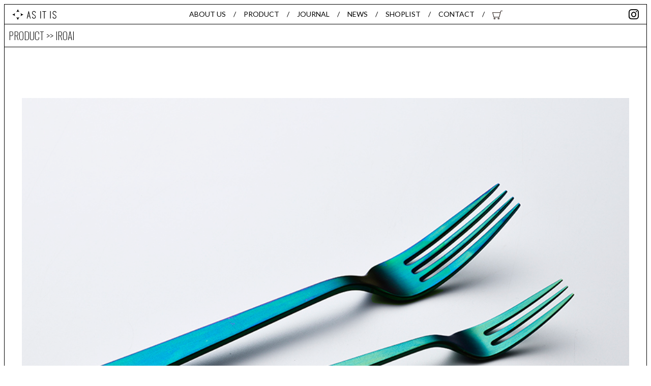

--- FILE ---
content_type: text/html; charset=UTF-8
request_url: https://as-it-is.jp/product/iroai/iroai-matte-midori-fork/
body_size: 14895
content:
<!DOCTYPE html>
<html lang="ja">
<head>
<meta http-equiv="X-UA-Compatible" content="IE=edge">

<title>IROAI Matte Midori フォーク｜as it is｜AS IT ISは新潟のテクノロジーと素材を掛け合わせ、これからのライフスタイルを照らし出すマテリアルラボブランド。着色料を使わないカラフルなスプーン＆フォーク「IROAI」、箸の文化から生まれたカトラリー「SUGATA」など、新潟の最上級の技術やアイテムを発信しています。</title>


<meta charset="utf-8">
<meta name="keywords" content="as it is">
<meta name="viewport" content="width=device-width, initial-scale=1">
<link rel="stylesheet" href="https://cdnjs.cloudflare.com/ajax/libs/font-awesome/6.7.2/css/all.min.css" integrity="sha512-Evv84Mr4kqVGRNSgIGL/F/aIDqQb7xQ2vcrdIwxfjThSH8CSR7PBEakCr51Ck+w+/U6swU2Im1vVX0SVk9ABhg==" crossorigin="anonymous" referrerpolicy="no-referrer" />

<link rel="preconnect" href="https://fonts.googleapis.com">
<link rel="preconnect" href="https://fonts.gstatic.com" crossorigin>
<link href="https://fonts.googleapis.com/css2?family=Oswald:wght@200..700&display=swap" rel="stylesheet">
<link href="https://fonts.googleapis.com/css2?family=Lato:ital,wght@0,100;0,300;0,400;0,700;0,900;1,100;1,300;1,400;1,700;1,900&family=Oswald:wght@200..700&display=swap" rel="stylesheet">
<link href="https://fonts.googleapis.com/css2?family=Noto+Serif+JP:wght@200..900&display=swap" rel="stylesheet">
<link href="https://fonts.googleapis.com/css2?family=Marcellus&display=swap" rel="stylesheet">

<link rel="stylesheet" href="https://as-it-is.jp/wp2024/wp-content/themes/asitis/lib/css/slick-theme.css">
<link rel="stylesheet" href="https://as-it-is.jp/wp2024/wp-content/themes/asitis/lib/css/slick.css">

<link rel="stylesheet" href="https://as-it-is.jp/wp2024/wp-content/themes/asitis/style.css?2024061102">
<!--[if lt IE 9]>
<script src="//cdn.jsdelivr.net/html5shiv/3.7.2/html5shiv.min.js"></script>
<script src="//cdnjs.cloudflare.com/ajax/libs/respond.js/1.4.2/respond.min.js"></script>
<![endif]-->

		<!-- All in One SEO 4.6.4 - aioseo.com -->
		<meta name="description" content="PRODUCT &gt;&gt; IROAI フォーク [大] Matte Midori サイズ：23mm × 188mm" />
		<meta name="robots" content="max-image-preview:large" />
		<link rel="canonical" href="https://as-it-is.jp/product/iroai/iroai-matte-midori-fork/" />
		<meta name="generator" content="All in One SEO (AIOSEO) 4.6.4" />
		<meta property="og:locale" content="ja_JP" />
		<meta property="og:site_name" content="as it is - AS IT ISは新潟のテクノロジーと素材を掛け合わせ、これからのライフスタイルを照らし出すマテリアルラボブランド。着色料を使わないカラフルなスプーン＆フォーク「IROAI」、箸の文化から生まれたカトラリー「SUGATA」など、新潟の最上級の技術やアイテムを発信しています。" />
		<meta property="og:type" content="article" />
		<meta property="og:title" content="IROAI Matte Midori フォーク - as it is" />
		<meta property="og:description" content="PRODUCT &gt;&gt; IROAI フォーク [大] Matte Midori サイズ：23mm × 188mm" />
		<meta property="og:url" content="https://as-it-is.jp/product/iroai/iroai-matte-midori-fork/" />
		<meta property="og:image" content="https://as-it-is.jp/wp2024/wp-content/uploads/asitis_ogp.jpg" />
		<meta property="og:image:secure_url" content="https://as-it-is.jp/wp2024/wp-content/uploads/asitis_ogp.jpg" />
		<meta property="og:image:width" content="1200" />
		<meta property="og:image:height" content="630" />
		<meta property="article:published_time" content="2024-06-06T01:18:12+00:00" />
		<meta property="article:modified_time" content="2024-12-10T03:57:38+00:00" />
		<meta name="twitter:card" content="summary_large_image" />
		<meta name="twitter:title" content="IROAI Matte Midori フォーク - as it is" />
		<meta name="twitter:description" content="PRODUCT &gt;&gt; IROAI フォーク [大] Matte Midori サイズ：23mm × 188mm" />
		<meta name="twitter:image" content="https://as-it-is.jp/wp2024/wp-content/uploads/asitis_ogp.jpg" />
		<script type="application/ld+json" class="aioseo-schema">
			{"@context":"https:\/\/schema.org","@graph":[{"@type":"BreadcrumbList","@id":"https:\/\/as-it-is.jp\/product\/iroai\/iroai-matte-midori-fork\/#breadcrumblist","itemListElement":[{"@type":"ListItem","@id":"https:\/\/as-it-is.jp\/#listItem","position":1,"name":"\u5bb6","item":"https:\/\/as-it-is.jp\/","nextItem":"https:\/\/as-it-is.jp\/product\/#listItem"},{"@type":"ListItem","@id":"https:\/\/as-it-is.jp\/product\/#listItem","position":2,"name":"PRODUCT","item":"https:\/\/as-it-is.jp\/product\/","nextItem":"https:\/\/as-it-is.jp\/product\/iroai\/#listItem","previousItem":"https:\/\/as-it-is.jp\/#listItem"},{"@type":"ListItem","@id":"https:\/\/as-it-is.jp\/product\/iroai\/#listItem","position":3,"name":"IROAI","item":"https:\/\/as-it-is.jp\/product\/iroai\/","nextItem":"https:\/\/as-it-is.jp\/product\/iroai\/iroai-matte-midori-fork\/#listItem","previousItem":"https:\/\/as-it-is.jp\/product\/#listItem"},{"@type":"ListItem","@id":"https:\/\/as-it-is.jp\/product\/iroai\/iroai-matte-midori-fork\/#listItem","position":4,"name":"IROAI Matte Midori \u30d5\u30a9\u30fc\u30af","previousItem":"https:\/\/as-it-is.jp\/product\/iroai\/#listItem"}]},{"@type":"Organization","@id":"https:\/\/as-it-is.jp\/#organization","name":"\u682a\u5f0f\u4f1a\u793e\u4e2d\u91ce\u79d1\u5b66","description":"AS IT IS\u306f\u65b0\u6f5f\u306e\u30c6\u30af\u30ce\u30ed\u30b8\u30fc\u3068\u7d20\u6750\u3092\u639b\u3051\u5408\u308f\u305b\u3001\u3053\u308c\u304b\u3089\u306e\u30e9\u30a4\u30d5\u30b9\u30bf\u30a4\u30eb\u3092\u7167\u3089\u3057\u51fa\u3059\u30de\u30c6\u30ea\u30a2\u30eb\u30e9\u30dc\u30d6\u30e9\u30f3\u30c9\u3002\u7740\u8272\u6599\u3092\u4f7f\u308f\u306a\u3044\u30ab\u30e9\u30d5\u30eb\u306a\u30b9\u30d7\u30fc\u30f3\uff06\u30d5\u30a9\u30fc\u30af\u300cIROAI\u300d\u3001\u7bb8\u306e\u6587\u5316\u304b\u3089\u751f\u307e\u308c\u305f\u30ab\u30c8\u30e9\u30ea\u30fc\u300cSUGATA\u300d\u306a\u3069\u3001\u65b0\u6f5f\u306e\u6700\u4e0a\u7d1a\u306e\u6280\u8853\u3084\u30a2\u30a4\u30c6\u30e0\u3092\u767a\u4fe1\u3057\u3066\u3044\u307e\u3059\u3002","url":"https:\/\/as-it-is.jp\/","email":"shop@as-it-is.jp","telephone":"+81256622548"},{"@type":"WebPage","@id":"https:\/\/as-it-is.jp\/product\/iroai\/iroai-matte-midori-fork\/#webpage","url":"https:\/\/as-it-is.jp\/product\/iroai\/iroai-matte-midori-fork\/","name":"IROAI Matte Midori \u30d5\u30a9\u30fc\u30af - as it is","description":"PRODUCT >> IROAI \u30d5\u30a9\u30fc\u30af [\u5927] Matte Midori \u30b5\u30a4\u30ba\uff1a23mm \u00d7 188mm","inLanguage":"ja","isPartOf":{"@id":"https:\/\/as-it-is.jp\/#website"},"breadcrumb":{"@id":"https:\/\/as-it-is.jp\/product\/iroai\/iroai-matte-midori-fork\/#breadcrumblist"},"datePublished":"2024-06-06T10:18:12+09:00","dateModified":"2024-12-10T12:57:38+09:00"},{"@type":"WebSite","@id":"https:\/\/as-it-is.jp\/#website","url":"https:\/\/as-it-is.jp\/","name":"as it is","description":"AS IT IS\u306f\u65b0\u6f5f\u306e\u30c6\u30af\u30ce\u30ed\u30b8\u30fc\u3068\u7d20\u6750\u3092\u639b\u3051\u5408\u308f\u305b\u3001\u3053\u308c\u304b\u3089\u306e\u30e9\u30a4\u30d5\u30b9\u30bf\u30a4\u30eb\u3092\u7167\u3089\u3057\u51fa\u3059\u30de\u30c6\u30ea\u30a2\u30eb\u30e9\u30dc\u30d6\u30e9\u30f3\u30c9\u3002\u7740\u8272\u6599\u3092\u4f7f\u308f\u306a\u3044\u30ab\u30e9\u30d5\u30eb\u306a\u30b9\u30d7\u30fc\u30f3\uff06\u30d5\u30a9\u30fc\u30af\u300cIROAI\u300d\u3001\u7bb8\u306e\u6587\u5316\u304b\u3089\u751f\u307e\u308c\u305f\u30ab\u30c8\u30e9\u30ea\u30fc\u300cSUGATA\u300d\u306a\u3069\u3001\u65b0\u6f5f\u306e\u6700\u4e0a\u7d1a\u306e\u6280\u8853\u3084\u30a2\u30a4\u30c6\u30e0\u3092\u767a\u4fe1\u3057\u3066\u3044\u307e\u3059\u3002","inLanguage":"ja","publisher":{"@id":"https:\/\/as-it-is.jp\/#organization"}}]}
		</script>
		<!-- All in One SEO -->

<link rel="alternate" title="oEmbed (JSON)" type="application/json+oembed" href="https://as-it-is.jp/wp-json/oembed/1.0/embed?url=https%3A%2F%2Fas-it-is.jp%2Fproduct%2Firoai%2Firoai-matte-midori-fork%2F" />
<link rel="alternate" title="oEmbed (XML)" type="text/xml+oembed" href="https://as-it-is.jp/wp-json/oembed/1.0/embed?url=https%3A%2F%2Fas-it-is.jp%2Fproduct%2Firoai%2Firoai-matte-midori-fork%2F&#038;format=xml" />
<style id='wp-img-auto-sizes-contain-inline-css' type='text/css'>
img:is([sizes=auto i],[sizes^="auto," i]){contain-intrinsic-size:3000px 1500px}
/*# sourceURL=wp-img-auto-sizes-contain-inline-css */
</style>
<style id='wp-emoji-styles-inline-css' type='text/css'>

	img.wp-smiley, img.emoji {
		display: inline !important;
		border: none !important;
		box-shadow: none !important;
		height: 1em !important;
		width: 1em !important;
		margin: 0 0.07em !important;
		vertical-align: -0.1em !important;
		background: none !important;
		padding: 0 !important;
	}
/*# sourceURL=wp-emoji-styles-inline-css */
</style>
<style id='wp-block-library-inline-css' type='text/css'>
:root{--wp-block-synced-color:#7a00df;--wp-block-synced-color--rgb:122,0,223;--wp-bound-block-color:var(--wp-block-synced-color);--wp-editor-canvas-background:#ddd;--wp-admin-theme-color:#007cba;--wp-admin-theme-color--rgb:0,124,186;--wp-admin-theme-color-darker-10:#006ba1;--wp-admin-theme-color-darker-10--rgb:0,107,160.5;--wp-admin-theme-color-darker-20:#005a87;--wp-admin-theme-color-darker-20--rgb:0,90,135;--wp-admin-border-width-focus:2px}@media (min-resolution:192dpi){:root{--wp-admin-border-width-focus:1.5px}}.wp-element-button{cursor:pointer}:root .has-very-light-gray-background-color{background-color:#eee}:root .has-very-dark-gray-background-color{background-color:#313131}:root .has-very-light-gray-color{color:#eee}:root .has-very-dark-gray-color{color:#313131}:root .has-vivid-green-cyan-to-vivid-cyan-blue-gradient-background{background:linear-gradient(135deg,#00d084,#0693e3)}:root .has-purple-crush-gradient-background{background:linear-gradient(135deg,#34e2e4,#4721fb 50%,#ab1dfe)}:root .has-hazy-dawn-gradient-background{background:linear-gradient(135deg,#faaca8,#dad0ec)}:root .has-subdued-olive-gradient-background{background:linear-gradient(135deg,#fafae1,#67a671)}:root .has-atomic-cream-gradient-background{background:linear-gradient(135deg,#fdd79a,#004a59)}:root .has-nightshade-gradient-background{background:linear-gradient(135deg,#330968,#31cdcf)}:root .has-midnight-gradient-background{background:linear-gradient(135deg,#020381,#2874fc)}:root{--wp--preset--font-size--normal:16px;--wp--preset--font-size--huge:42px}.has-regular-font-size{font-size:1em}.has-larger-font-size{font-size:2.625em}.has-normal-font-size{font-size:var(--wp--preset--font-size--normal)}.has-huge-font-size{font-size:var(--wp--preset--font-size--huge)}.has-text-align-center{text-align:center}.has-text-align-left{text-align:left}.has-text-align-right{text-align:right}.has-fit-text{white-space:nowrap!important}#end-resizable-editor-section{display:none}.aligncenter{clear:both}.items-justified-left{justify-content:flex-start}.items-justified-center{justify-content:center}.items-justified-right{justify-content:flex-end}.items-justified-space-between{justify-content:space-between}.screen-reader-text{border:0;clip-path:inset(50%);height:1px;margin:-1px;overflow:hidden;padding:0;position:absolute;width:1px;word-wrap:normal!important}.screen-reader-text:focus{background-color:#ddd;clip-path:none;color:#444;display:block;font-size:1em;height:auto;left:5px;line-height:normal;padding:15px 23px 14px;text-decoration:none;top:5px;width:auto;z-index:100000}html :where(.has-border-color){border-style:solid}html :where([style*=border-top-color]){border-top-style:solid}html :where([style*=border-right-color]){border-right-style:solid}html :where([style*=border-bottom-color]){border-bottom-style:solid}html :where([style*=border-left-color]){border-left-style:solid}html :where([style*=border-width]){border-style:solid}html :where([style*=border-top-width]){border-top-style:solid}html :where([style*=border-right-width]){border-right-style:solid}html :where([style*=border-bottom-width]){border-bottom-style:solid}html :where([style*=border-left-width]){border-left-style:solid}html :where(img[class*=wp-image-]){height:auto;max-width:100%}:where(figure){margin:0 0 1em}html :where(.is-position-sticky){--wp-admin--admin-bar--position-offset:var(--wp-admin--admin-bar--height,0px)}@media screen and (max-width:600px){html :where(.is-position-sticky){--wp-admin--admin-bar--position-offset:0px}}

/*# sourceURL=wp-block-library-inline-css */
</style><style id='global-styles-inline-css' type='text/css'>
:root{--wp--preset--aspect-ratio--square: 1;--wp--preset--aspect-ratio--4-3: 4/3;--wp--preset--aspect-ratio--3-4: 3/4;--wp--preset--aspect-ratio--3-2: 3/2;--wp--preset--aspect-ratio--2-3: 2/3;--wp--preset--aspect-ratio--16-9: 16/9;--wp--preset--aspect-ratio--9-16: 9/16;--wp--preset--color--black: #000000;--wp--preset--color--cyan-bluish-gray: #abb8c3;--wp--preset--color--white: #ffffff;--wp--preset--color--pale-pink: #f78da7;--wp--preset--color--vivid-red: #cf2e2e;--wp--preset--color--luminous-vivid-orange: #ff6900;--wp--preset--color--luminous-vivid-amber: #fcb900;--wp--preset--color--light-green-cyan: #7bdcb5;--wp--preset--color--vivid-green-cyan: #00d084;--wp--preset--color--pale-cyan-blue: #8ed1fc;--wp--preset--color--vivid-cyan-blue: #0693e3;--wp--preset--color--vivid-purple: #9b51e0;--wp--preset--gradient--vivid-cyan-blue-to-vivid-purple: linear-gradient(135deg,rgb(6,147,227) 0%,rgb(155,81,224) 100%);--wp--preset--gradient--light-green-cyan-to-vivid-green-cyan: linear-gradient(135deg,rgb(122,220,180) 0%,rgb(0,208,130) 100%);--wp--preset--gradient--luminous-vivid-amber-to-luminous-vivid-orange: linear-gradient(135deg,rgb(252,185,0) 0%,rgb(255,105,0) 100%);--wp--preset--gradient--luminous-vivid-orange-to-vivid-red: linear-gradient(135deg,rgb(255,105,0) 0%,rgb(207,46,46) 100%);--wp--preset--gradient--very-light-gray-to-cyan-bluish-gray: linear-gradient(135deg,rgb(238,238,238) 0%,rgb(169,184,195) 100%);--wp--preset--gradient--cool-to-warm-spectrum: linear-gradient(135deg,rgb(74,234,220) 0%,rgb(151,120,209) 20%,rgb(207,42,186) 40%,rgb(238,44,130) 60%,rgb(251,105,98) 80%,rgb(254,248,76) 100%);--wp--preset--gradient--blush-light-purple: linear-gradient(135deg,rgb(255,206,236) 0%,rgb(152,150,240) 100%);--wp--preset--gradient--blush-bordeaux: linear-gradient(135deg,rgb(254,205,165) 0%,rgb(254,45,45) 50%,rgb(107,0,62) 100%);--wp--preset--gradient--luminous-dusk: linear-gradient(135deg,rgb(255,203,112) 0%,rgb(199,81,192) 50%,rgb(65,88,208) 100%);--wp--preset--gradient--pale-ocean: linear-gradient(135deg,rgb(255,245,203) 0%,rgb(182,227,212) 50%,rgb(51,167,181) 100%);--wp--preset--gradient--electric-grass: linear-gradient(135deg,rgb(202,248,128) 0%,rgb(113,206,126) 100%);--wp--preset--gradient--midnight: linear-gradient(135deg,rgb(2,3,129) 0%,rgb(40,116,252) 100%);--wp--preset--font-size--small: 13px;--wp--preset--font-size--medium: 20px;--wp--preset--font-size--large: 36px;--wp--preset--font-size--x-large: 42px;--wp--preset--spacing--20: 0.44rem;--wp--preset--spacing--30: 0.67rem;--wp--preset--spacing--40: 1rem;--wp--preset--spacing--50: 1.5rem;--wp--preset--spacing--60: 2.25rem;--wp--preset--spacing--70: 3.38rem;--wp--preset--spacing--80: 5.06rem;--wp--preset--shadow--natural: 6px 6px 9px rgba(0, 0, 0, 0.2);--wp--preset--shadow--deep: 12px 12px 50px rgba(0, 0, 0, 0.4);--wp--preset--shadow--sharp: 6px 6px 0px rgba(0, 0, 0, 0.2);--wp--preset--shadow--outlined: 6px 6px 0px -3px rgb(255, 255, 255), 6px 6px rgb(0, 0, 0);--wp--preset--shadow--crisp: 6px 6px 0px rgb(0, 0, 0);}:where(.is-layout-flex){gap: 0.5em;}:where(.is-layout-grid){gap: 0.5em;}body .is-layout-flex{display: flex;}.is-layout-flex{flex-wrap: wrap;align-items: center;}.is-layout-flex > :is(*, div){margin: 0;}body .is-layout-grid{display: grid;}.is-layout-grid > :is(*, div){margin: 0;}:where(.wp-block-columns.is-layout-flex){gap: 2em;}:where(.wp-block-columns.is-layout-grid){gap: 2em;}:where(.wp-block-post-template.is-layout-flex){gap: 1.25em;}:where(.wp-block-post-template.is-layout-grid){gap: 1.25em;}.has-black-color{color: var(--wp--preset--color--black) !important;}.has-cyan-bluish-gray-color{color: var(--wp--preset--color--cyan-bluish-gray) !important;}.has-white-color{color: var(--wp--preset--color--white) !important;}.has-pale-pink-color{color: var(--wp--preset--color--pale-pink) !important;}.has-vivid-red-color{color: var(--wp--preset--color--vivid-red) !important;}.has-luminous-vivid-orange-color{color: var(--wp--preset--color--luminous-vivid-orange) !important;}.has-luminous-vivid-amber-color{color: var(--wp--preset--color--luminous-vivid-amber) !important;}.has-light-green-cyan-color{color: var(--wp--preset--color--light-green-cyan) !important;}.has-vivid-green-cyan-color{color: var(--wp--preset--color--vivid-green-cyan) !important;}.has-pale-cyan-blue-color{color: var(--wp--preset--color--pale-cyan-blue) !important;}.has-vivid-cyan-blue-color{color: var(--wp--preset--color--vivid-cyan-blue) !important;}.has-vivid-purple-color{color: var(--wp--preset--color--vivid-purple) !important;}.has-black-background-color{background-color: var(--wp--preset--color--black) !important;}.has-cyan-bluish-gray-background-color{background-color: var(--wp--preset--color--cyan-bluish-gray) !important;}.has-white-background-color{background-color: var(--wp--preset--color--white) !important;}.has-pale-pink-background-color{background-color: var(--wp--preset--color--pale-pink) !important;}.has-vivid-red-background-color{background-color: var(--wp--preset--color--vivid-red) !important;}.has-luminous-vivid-orange-background-color{background-color: var(--wp--preset--color--luminous-vivid-orange) !important;}.has-luminous-vivid-amber-background-color{background-color: var(--wp--preset--color--luminous-vivid-amber) !important;}.has-light-green-cyan-background-color{background-color: var(--wp--preset--color--light-green-cyan) !important;}.has-vivid-green-cyan-background-color{background-color: var(--wp--preset--color--vivid-green-cyan) !important;}.has-pale-cyan-blue-background-color{background-color: var(--wp--preset--color--pale-cyan-blue) !important;}.has-vivid-cyan-blue-background-color{background-color: var(--wp--preset--color--vivid-cyan-blue) !important;}.has-vivid-purple-background-color{background-color: var(--wp--preset--color--vivid-purple) !important;}.has-black-border-color{border-color: var(--wp--preset--color--black) !important;}.has-cyan-bluish-gray-border-color{border-color: var(--wp--preset--color--cyan-bluish-gray) !important;}.has-white-border-color{border-color: var(--wp--preset--color--white) !important;}.has-pale-pink-border-color{border-color: var(--wp--preset--color--pale-pink) !important;}.has-vivid-red-border-color{border-color: var(--wp--preset--color--vivid-red) !important;}.has-luminous-vivid-orange-border-color{border-color: var(--wp--preset--color--luminous-vivid-orange) !important;}.has-luminous-vivid-amber-border-color{border-color: var(--wp--preset--color--luminous-vivid-amber) !important;}.has-light-green-cyan-border-color{border-color: var(--wp--preset--color--light-green-cyan) !important;}.has-vivid-green-cyan-border-color{border-color: var(--wp--preset--color--vivid-green-cyan) !important;}.has-pale-cyan-blue-border-color{border-color: var(--wp--preset--color--pale-cyan-blue) !important;}.has-vivid-cyan-blue-border-color{border-color: var(--wp--preset--color--vivid-cyan-blue) !important;}.has-vivid-purple-border-color{border-color: var(--wp--preset--color--vivid-purple) !important;}.has-vivid-cyan-blue-to-vivid-purple-gradient-background{background: var(--wp--preset--gradient--vivid-cyan-blue-to-vivid-purple) !important;}.has-light-green-cyan-to-vivid-green-cyan-gradient-background{background: var(--wp--preset--gradient--light-green-cyan-to-vivid-green-cyan) !important;}.has-luminous-vivid-amber-to-luminous-vivid-orange-gradient-background{background: var(--wp--preset--gradient--luminous-vivid-amber-to-luminous-vivid-orange) !important;}.has-luminous-vivid-orange-to-vivid-red-gradient-background{background: var(--wp--preset--gradient--luminous-vivid-orange-to-vivid-red) !important;}.has-very-light-gray-to-cyan-bluish-gray-gradient-background{background: var(--wp--preset--gradient--very-light-gray-to-cyan-bluish-gray) !important;}.has-cool-to-warm-spectrum-gradient-background{background: var(--wp--preset--gradient--cool-to-warm-spectrum) !important;}.has-blush-light-purple-gradient-background{background: var(--wp--preset--gradient--blush-light-purple) !important;}.has-blush-bordeaux-gradient-background{background: var(--wp--preset--gradient--blush-bordeaux) !important;}.has-luminous-dusk-gradient-background{background: var(--wp--preset--gradient--luminous-dusk) !important;}.has-pale-ocean-gradient-background{background: var(--wp--preset--gradient--pale-ocean) !important;}.has-electric-grass-gradient-background{background: var(--wp--preset--gradient--electric-grass) !important;}.has-midnight-gradient-background{background: var(--wp--preset--gradient--midnight) !important;}.has-small-font-size{font-size: var(--wp--preset--font-size--small) !important;}.has-medium-font-size{font-size: var(--wp--preset--font-size--medium) !important;}.has-large-font-size{font-size: var(--wp--preset--font-size--large) !important;}.has-x-large-font-size{font-size: var(--wp--preset--font-size--x-large) !important;}
/*# sourceURL=global-styles-inline-css */
</style>

<style id='classic-theme-styles-inline-css' type='text/css'>
/*! This file is auto-generated */
.wp-block-button__link{color:#fff;background-color:#32373c;border-radius:9999px;box-shadow:none;text-decoration:none;padding:calc(.667em + 2px) calc(1.333em + 2px);font-size:1.125em}.wp-block-file__button{background:#32373c;color:#fff;text-decoration:none}
/*# sourceURL=/wp-includes/css/classic-themes.min.css */
</style>
<link rel='stylesheet' id='contact-form-7-css' href='https://as-it-is.jp/wp2024/wp-content/plugins/contact-form-7/includes/css/styles.css?ver=5.9.5' type='text/css' media='all' />
<link rel='stylesheet' id='wp-pagenavi-css' href='https://as-it-is.jp/wp2024/wp-content/plugins/wp-pagenavi/pagenavi-css.css?ver=2.70' type='text/css' media='all' />
<link rel="https://api.w.org/" href="https://as-it-is.jp/wp-json/" /><link rel="alternate" title="JSON" type="application/json" href="https://as-it-is.jp/wp-json/wp/v2/pages/441" /><link rel="EditURI" type="application/rsd+xml" title="RSD" href="https://as-it-is.jp/wp2024/xmlrpc.php?rsd" />

<link rel='shortlink' href='https://as-it-is.jp/?p=441' />
<!-- Google tag (gtag.js) -->
<script async src="https://www.googletagmanager.com/gtag/js?id=G-7RDHC6VHPB"></script>
<script>
  window.dataLayer = window.dataLayer || [];
  function gtag(){dataLayer.push(arguments);}
  gtag('js', new Date());

  gtag('config', 'G-7RDHC6VHPB');
</script>
<link href="https://as-it-is.jp/css/slider.css" rel="stylesheet" type="text/css" >
<script>
  $(window).load(function() {
    $('.flexslider').flexslider({
      animation: "slide"
    });
  });	
</script>

</head>
<body class="wp-singular page-template page-template-page-product_single page-template-page-product_single-php page page-id-441 page-child parent-pageid-54 wp-theme-asitis">

<div class="openbtn"><span></span><span></span></div>
<header id="header" class="is__d_none_lg">
    <div class="inner">
        <p class="logo"><a href="https://as-it-is.jp/"><img src="https://as-it-is.jp/wp2024/wp-content/themes/asitis/assets/images/as_it_is_logo.svg" width="99" height="22" alt="AS IT IS"></a></p>
        <ul class="header_menu f_lato_400">
            <li><a href="https://as-it-is.jp/story/">ABOUT US</a></li>
            <li><a href="https://as-it-is.jp/product/">PRODUCT</a></li>
            <li><a href="https://as-it-is.jp/#journal">JOURNAL</a></li>
            <li><a href="https://as-it-is.jp/news/">NEWS</a></li>
            <li><a href="https://as-it-is.jp/shoplist/">SHOPLIST</a></li>
            <li><a href="https://as-it-is.jp/contact/">CONTACT</a></li>
            <li><a href="https://asitis.shop-pro.jp/cart/#/basket" target="_blank"><img src="https://as-it-is.jp/wp2024/wp-content/themes/asitis/assets/images/btn_cart.svg" width="20" alt="アイコン"></a></li>
        </ul>
        <p class="sns"><a href="https://www.instagram.com/as_it_is_nakano.co.labs/" target="_blank"><i class="fa-brands fa-instagram"></i></a></p>
    </div>
    <div class="slidemenu">
        <div class="menuwrap">
            <ul>
                <li><a href="https://as-it-is.jp/story/" class="f_lato_300">Story</a></li>
                <li><a href="https://as-it-is.jp/story/#brandowner" class="f_lato_300">Brand owner</a></li>
                <li><a href="https://as-it-is.jp/technology/" class="f_lato_300">Technology</a></li>
            </ul>
            <ul>
                <li><a href="https://as-it-is.jp/product/sugata/" class="f_lato_300">SUGATA</a></li>
                <li><a href="https://as-it-is.jp/product/iroai/" class="f_lato_300">IROAI</a></li>
                <li><a href="https://as-it-is.jp/product/kioku/" class="f_lato_300">ICE</a></li>
                <li><a href="https://as-it-is.jp/product/yuragi/" class="f_lato_300">YURAGI</a></li>
            </ul>
            <ul>
                <li><a href="https://as-it-is.jp/interview/" class="f_lato_300">Interview</a></li>
                <li><a href="https://as-it-is.jp/laboreport/" class="f_lato_300">labo report</a></li>
            </ul>
        </div>
    </div>
</header>

<header id="spheader" class="is__d_block_lg">
    <div class="inner">
        <p class="logo"><a href="https://as-it-is.jp"><img src="https://as-it-is.jp/wp2024/wp-content/themes/asitis/assets/images/as_it_is_logo.svg" width="99" height="22" alt="AS IT IS"></a></p>
        <nav class="drawer_nav" role="navigation">
            <div class="menu_wrap">
                <p class="drawer_logo"><a href="https://as-it-is.jp"><img src="https://as-it-is.jp/wp2024/wp-content/themes/asitis/assets/images/as_it_is_logo.svg" width="99" height="22" alt="AS IT IS"></a></p>
                <ul class="subnav">
                    <li><a href="https://asitis.shop-pro.jp/cart/#/basket" target="_blank"><img src="https://as-it-is.jp/wp2024/wp-content/themes/asitis/assets/images/btn_cart.svg" width="20" alt="アイコン"></a></li>
                    <li><a href="https://www.instagram.com/as_it_is_nakano.co.labs/" target="_blank"><i class="fa-brands fa-instagram"></i></a></li>
                </ul>
                <div class="drawer_menu">
                    <div class="menublock">
                        <p class="f_lato_400"><a href="https://as-it-is.jp">TOP</a></p>
                    </div>
                    <div class="menublock">
                        <p class="f_lato_400"><a>ABOUT US/</a></p>
                        <ul class="f_lato_300">
                            <li><a href="https://as-it-is.jp/story/">Story</a></li>
                            <li><a href="https://as-it-is.jp/story/#brandowner">Brand owner</a></li>
                            <li><a href="https://as-it-is.jp/technology/">Technology</a></li>
                        </ul>
                    </div>
                    <div class="menublock">
                        <p class="f_lato_400"><a href="https://as-it-is.jp/product/">PRODUCT/</a></p>
                        <ul class="f_lato_300">
                            <li><a href="https://as-it-is.jp/product/sugata/">SUGATA</a></li>
                            <li><a href="https://as-it-is.jp/product/iroai/">IROAI</a></li>
                        </ul>
                        <ul class="f_lato_300">
                            <li><a href="https://as-it-is.jp/product/kioku/">ICE</a></li>
                            <li><a href="https://as-it-is.jp/product/yuragi/">YURAGI</a></li>
                        </ul>
                    </div>
                    <div class="menublock">
                        <p class="f_lato_400"><a>JOURNAL/</a></p>
                        <ul class="f_lato_300">
                            <li><a href="https://as-it-is.jp/interview/">Interview</a></li>
                            <li><a href="https://as-it-is.jp/laboreport/">Labo report</a></li>
                        </ul>
                    </div>
                    <div class="menublock">
                        <p class="f_lato_400"><a href="https://as-it-is.jp/news/">NEWS/</a></p>
                    </div>
                    <div class="menublock">
                        <p class="f_lato_400"><a href="https://as-it-is.jp/shoplist/">SHOPLIST/</a></p>
                    </div>
                    <div class="menublock">
                        <p class="f_lato_400 is__w100"><a href="https://as-it-is.jp/howtocare/">HOW TO CARE/</a></p>
                    </div>
                    <div class="menublock">
                        <p class="f_lato_400"><a href="https://as-it-is.jp/contact/">CONTACT/</a></p>
                        <ul class="f_lato_300">
                            <li><a href="https://as-it-is.jp/howtocare/#faq">FAQ</a></li>
                        </ul>
                    </div>
                </div>
            </div>
        </nav>
    </div>
</header>

    <main id="main" class="is__layermain">
    

    <article class="cnt08">
        
        <section>
    <h1 class="headline18 f_oswald_400">PRODUCT >> IROAI</h1>
</section>
<section class="cnt27">
    <div class="contents_wrap">

        <div class="cnt32">
            <ul id="slider02">
                <li class="slide-item"><img data-lazy="https://as-it-is.jp/image/lineup/matte/m_fork_midori.png" alt="イメージ"></li>
				<li class="slide-item"><img data-lazy="https://as-it-is.jp/image/lineup/giftbox/IROAI-pkg1.jpg" alt="イメージ"></li>
				<li class="slide-item"><img data-lazy="https://as-it-is.jp/image/lineup/giftbox/IROAI-pkg2.jpg" alt="イメージ"></li>
            </ul>
            <ul id="thumbnail-list">
                <li class="thumbnail-item"><img fetchpriority="high" decoding="async" src="https://as-it-is.jp/image/lineup/matte/m_fork_midori.png" alt="イメージ" width="2560" height="1842" class="alignnone size-full wp-image-171" /></li>
				<li class="thumbnail-item"><img decoding="async" src="https://as-it-is.jp/image/lineup/giftbox/IROAI-pkg1.jpg" alt="イメージ" width="2560" height="1842" class="alignnone size-full wp-image-171" /></li>
				<li class="thumbnail-item"><img decoding="async" src="https://as-it-is.jp/image/lineup/giftbox/IROAI-pkg2.jpg" alt="イメージ" width="2560" height="1842" class="alignnone size-full wp-image-171" /></li>
            </ul>
        </div>

        <div class="cnt28 cnt46">
            <div class="cssgrid">
                <div class="grid-b">
                    <p class="i-name">フォーク [大] Matte Midori</p>
                    <p class="spec">サイズ：23mm × 188mm / 重量：50g</p>
                    <script type="text/javascript" src="https://asitis.shop-pro.jp/?mode=cartjs&amp;pid=146472151&amp;style=normal_gray&amp;name=n&amp;img=n&amp;expl=n&amp;stock=y&amp;price=y&amp;inq=n&amp;sk=n" charset="euc-jp"></script>
                </div>
                <div class="grid-l">
                    <p class="i-name">フォーク [小] Matte Midori</p>
                    <p class="spec">サイズ：17mm × 138mm / 重量：25g</p>
                    <script type="text/javascript" src="https://asitis.shop-pro.jp/?mode=cartjs&amp;pid=146472165&amp;style=normal_gray&amp;name=n&amp;img=n&amp;expl=n&amp;stock=y&amp;price=y&amp;inq=n&amp;sk=n" charset="euc-jp"></script>
                </div>
            </div>
        </div>
    </div>
</section>
        

	<section class="cnt27">
	    <div class="contents_wrap">

	        <div class="cnt30">
	            <h2 class="headline19">世界に一つしかない輝きを保ち続けるために</h2>
	            <div class="block">
	                <h3 class="headline20">As it isの商品について</h3>
	                <ul class="list05">
	                    <li>As it is、SUGATA、YURAGI、アイスクリームカップ、アイスクリームスプーンは製品に使われる酸化発色処理、特殊マット処理などの特性上色むらがあり、一点一点個体差がございます。</li>
	                    <li>ウェブショップ閲覧時のモニターや環境、加工ロットによって製品の色味が写真と異なる場合がございます。</li>
	                    <li>YURAGIは加工の特性上、一点一点ひだの数・形・大きさが異なります。ご了承ください。</li>
	                </ul>
	            </div>
	            <div class="block">
	                <h3 class="headline20">お手入れ方法</h3>
	                <ul class="list05">
	                    <li>ご使用後はなるべく早く液体洗剤をスポンジなどにつけて洗い、乾いた柔らかい布で拭いて水気を完全に拭き取ってください。</li>
	                    <li>クレンザーやスチールウール等は表面に傷がつくことがありますので使用しないでください。</li>
	                    <li>落としたり硬いものにぶつけると傷がつくことがありますので注意してください。</li>
	                    <li>永くお使いにならない場合でもくもりを防ぐため時々柔らかい布で磨いてください。</li>
	                    <li>食洗器の使用や詳しいお手入れ方法についてはこちらから</li>
	                </ul>
	            </div>
	            <div class="block">
	                <h3 class="headline20">使用上の注意</h3>
	                <ul class="list05">
	                    <li>As it is、SUGATA、アイスクリームスプーンは飲食用金属洋食器です。<br>YURAGI、アイスクリームカップは飲食用金属洋食器及びディスプレイ用品です。目的外の用途には使用しないでください。</li>
	                    <li>落としたりすると、ケガをする恐れがありますので、お取扱いには充分注意してください。</li>
	                    <li>幼児の手の届かない所に保管してください。</li>
	                </ul>
	            </div>
	        </div>


	    </div>
	</section>

    <section class="cnt27 pt-0">
        <div class="contents_wrap">
            <div class="cnt31 mt-0">
                <div class="wrap">
                    <div class="block">
                        <h4>配送方法・送料について</h4>
                        <div class="inner">
                            <p>ヤマト運輸で配送いたします。</p>
                            <p class="fw700">お買い上げ金額8,800円（税込）以上の場合は送料無料</p>
                            <p>8,800円(税込)未満の場合の送料は全国一律880円(税込）です。</p>
                        </div>
                        <div class="inner">
                            <h5>お届け日数</h5>
                            <p>在庫状況により配送にお時間をいただくことがあります。その場合は事前にご連絡いたします。 また、天候によりご希望の日時にお届けできないことがありますので、予めご了承ください。</p>
                            <ul>
                                <li>お支払い方法がクレジットカード、代金引換の場合<br>注文確定後3営業日以内に配送いたします。</li>
                                <li>お支払い方法がコンビニ決済の場合<br>入金確認後３営業日以内に配送いたします。</li>
                            </ul>
                        </div>
                        <div class="inner">
                            <h5>配達日指定</h5>
                            <p>ご注文日から5営業日以降でご希望の配達日を指定できます。</p>
                        </div>
                        <div class="inner">
                            <h5>お届け時間帯指定</h5>
                            <p class="mb-10">ご希望の方は以下の時間帯よりお選びいただけます。<br> [ 午前・14-16時・16-18時・18-20時・19-21時 ]</p>
                            <ul class="attentionlist">
                                <li>新潟県からの発送となります。<br>一部地域や離島はご希望のお届け日配達ができないことがあります。お急ぎの方はご相談ください。</li>
                                <li>＊一部時間帯指定できない地域があります。</li>
                                <li>＊配送は日本国内のみとなります。</li>
                            </ul>
                        </div>
                    </div>
                    <div class="block">
                        <h4>お支払いについて</h4>
                        <div class="inner">
                            <h5>クレジットカード</h5>
                            <p>クレジットカード決済（クロネコwebコレクト）となります。<br>決済完了次第に商品を発送させていただきます。</p>
                        </div>
                        <div class="inner">
                            <h5>Amazon Pay</h5>
                            <p>お使いのAmazon.co.jp アカウントでログイン・お支払いできる機能です。<br>※ただし、Amazon.co.jpアカウントでクレジットカードをご登録いただいていない場合は、お使いいただくことができません。 ご利用の場合は、事前にクレジットカード情報をご登録のうえ、ご利用ください。</p>
                        </div>
                        <div class="inner">
                            <h5>コンビニ決済</h5>
                            <p>ご注文後にメールにて決済URLをご連絡させていただきます。</p>
                        </div>
                        <div class="inner">
                            <h5>代金引換（ヤマト運輸）</h5>
                            <p>お届けする運送会社はヤマト運輸です。商品をお届けする配達員に代金をお支払いください。<br>ご請求金額は商品代金合計+送料（お買い上げ総額8,800円（税込）未満の場合）+代金引換手数料となります。<br>現金払いのみとなっております。<br>贈り物として、ご注文者様の住所以外に配送する場合は代金引換を選択なさらないようご注意ください。</p>
                        </div>
                    </div>
                </div>
                <div class="wrap">
                    <div class="block">
                        <h4>返品について</h4>
                        <div class="inner">
                            <h5>返品期限</h5>
                            <p>商品到着より7日以内とさせていただきます。</p>
                        </div>
                        <div class="inner">
                            <h5>返品送料</h5>
                            <p>お客様都合による返品につきましてはお客様のご負担とさせていただきます。不良品に該当する場合は当方で負担いたします。</p>
                        </div>
                        <div class="inner">
                            <h5>不良品</h5>
                            <p class="mb-10">不良品・品違いの場合は良品と交換、もしくはご希望により返品、代金をお返しいたします。</p>
                            <ul class="attentionlist mb-10">
                                <li>＊商品到着後7日以内にお知らせください。</li>
                                <li>＊不良品・品違いによる返品・交換の際の送料は弊社が負担いたします。</li>
                                <li>＊その他の理由での返品・交換の際の送料はお客様のご負担にてお願いいたします。</li>
                            </ul>
                            <p>返品・交換をご希望の方はまずshop@as-it-is.jpまたは TEL 0256-62-2548 まで必ずご連絡ください。</p>
                        </div>
                        <h4>その他注意事項</h4>
                        <div class="inner">
                            <p class="mb-10">海外向けショッピング転送企業からのご購入は、品質保証が難しいため購入キャンセル手続きをさせていただきます。</p>
                        </div>
						
                    </div>
                    <div class="block">
                        <h4>お問い合わせ</h4>
                        <div class="inner">
                            <p class="mb-30">株式会社　中野科学<br>MAIL：<a href="mailto:shop@as-it-is.jp">shop@as-it-is.jp</a><br>TEL：0256-62-2548<br>月～金曜 10:00～17:00（定休日：土日祝祭日）</p>
                            <p><a href="/contact/">> 詳しくはこちらのページをご覧ください</a></p>
                        </div>
                    </div>
                </div>
            </div>

        </div>
    </section>
</article>

</main>

<footer id="footer">
    <div class="f_cnt01">
        <div class="block is__logoblock">
            <h5 class="logo"><a href="https://as-it-is.jp"><img src="https://as-it-is.jp/wp2024/wp-content/themes/asitis/assets/images/as_it_is_logo.svg" alt="AS IT IS"></a></h5>
            <p class=""><a href="https://as-it-is.jp/contact" class="btn01 f_lato_700">CONTACT >></a></p>
			<p></p>
        </div>
        <div class="block is__navblock">
            <ul>
                <li><a class="is__parent nohover">私たちについて</a></li>
                <li><a href="https://as-it-is.jp/story/">ストーリー</a></li>
                <li><a href="https://as-it-is.jp/story/#brandowner">ブランドオーナー</a></li>
                <li><a href="https://as-it-is.jp/technology/">テクノロジー</a></li>
            </ul>
            <ul>
                <li><a href="https://as-it-is.jp/product/" class="is__parent">シリーズ</a></li>
                <li><a href="https://as-it-is.jp/product/iroai/">IROAI</a></li>
                <li><a href="https://as-it-is.jp/product/sugata/">SUGATA</a></li>
                <li><a href="https://as-it-is.jp/product/kioku/">ICE</a></li>
                <li><a href="https://as-it-is.jp/product/yuragi/">YURAGI</a></li>
            </ul>
            <ul>
                <li><a class="is__parent nohover">読みもの</a></li>
                <li><a href="https://as-it-is.jp/interview/">インタビュー</a></li>
                <li><a href="https://as-it-is.jp/laboreport/">ラボ・レポート</a></li>
            </ul>
            <ul>
                <li><a class="is__parent nohover" href="https://as-it-is.jp/news/">ニュース</a></li>
                <!--li><a href="https://as-it-is.jp/category/event-popup/">イベント情報</a></li-->
                <!--li><a href="https://as-it-is.jp/category/media/">メディア掲載</a></li-->
                <!--li><a href="https://as-it-is.jp/category/productinfo/">製品情報</a></li-->
                <!--li><a href="https://as-it-is.jp/category/infomation/">お知らせ</a></li-->
            </ul>
            <ul>
                <li><a href="https://as-it-is.jp/shoplist/" class="is__parent">取扱店</a></li>
                <li><a href="https://as-it-is.jp/howtocare/" class="is__parent">お手入れ方法</a></li>
            </ul>
        </div>
    </div>
    <div class="f_cnt02">
        <div class="block is__addressblock">
            <p class="fs15">株式会社中野科学　企画販売課／NAKANO & CO.LABS.</p>
            <p class="fs15">新潟県燕市小池5181-3／5181-3 KOIKE, TSUBAME-SHI, NIIGATA</p>
            <p class="fs15">TEL：<a href="tel:0256622548">0256-62-2548</a> ／FAX：0256-62-3880</p>
            <p class="fs15">&#97;&#115;-i&#116;-&#105;&#115;@&#110;a&#107;&#97;&#110;&#111;&#45;&#97;cl&#46;&#99;&#111;.&#106;&#112;</p>
            <p class="fs15">&copy;AS IT IS</p>
        </div>
        <div class="block is__subnavblock">
            <ul class="sns">
                <li><a href="https://www.instagram.com/as_it_is_nakano.co.labs/" target="_blank"><i class="fa-brands fa-instagram"></i></a></li>
                <li><a href="https://www.facebook.com/profile.php?id=100064369705406&locale=ja_JP" target="_blank"><i class="fa-brands fa-facebook"></i></a></li>
            </ul>
            <ul class="f_subnav">
                <li><a href="https://as-it-is.jp/write/">特定商取引法に関する表記</a></li>
                <li><a href="https://as-it-is.jp/privacypolicy/">プライバシーポリシー</a></li>
                <li><a href="https://as-it-is.jp/contact/">お問合せ</a></li>
                <li><a href="https://as-it-is.jp/howtocare/#faq">よくあるご質問</a></li>
            </ul>
        </div>
    </div>
</footer>

<div id="pagetop" class="f_lato_400"><a href="#up">↑BACK TO TOP</a></div>

<script src="https://code.jquery.com/jquery-3.4.1.min.js" integrity="sha256-CSXorXvZcTkaix6Yvo6HppcZGetbYMGWSFlBw8HfCJo=" crossorigin="anonymous"></script>

<script>
    $(".openbtn").click(function () {
        $(this).toggleClass('active');
        $(".drawer_nav").toggleClass('active');
        $("body").toggleClass('fixed');
    });
</script>

<script>
    $(function(){
    var headerHeight = $('header').outerHeight();
    var urlHash = location.hash;
    if(urlHash) {
        $('body,html').stop().scrollTop(0);
        setTimeout(function(){
        var target = $(urlHash);
        var position = target.offset().top - headerHeight;
        $('body,html').stop().animate({scrollTop:position}, 500);
        }, 100);
    }
    $('a[href^="#"]').click(function(){
        var href= $(this).attr("href");
        var target = $(href);
        var position = target.offset().top - headerHeight;
        $('body,html').stop().animate({scrollTop:position}, 500);
        return false;
    });
    });
</script>

<script src="https://as-it-is.jp/wp2024/wp-content/themes/asitis/lib/js/slick.min.js"></script>
<script>
$('.slider').slick({
    autoplay:true,
    autoplaySpeed:5000,
    dots:false,
    arrows:false,
    fade:true,
    speed:1200,
});
</script>

<script>
    $(function(){
    $(".cnt11 .togglebtn").on("click", function() {
        $(this).toggleClass("open");
        $(this).next().slideToggle();
    });
    });
</script>

<script>
$(function(){
  var slider = "#slider02";
  var thumbnailItem = "#thumbnail-list .thumbnail-item";
  
  $(thumbnailItem).each(function(){
   var index = $(thumbnailItem).index(this);
   $(this).attr("data-index",index);
  });
  $(slider).on('init',function(slick){
   var index = $(".slide-item.slick-slide.slick-current").attr("data-slick-index");
   $(thumbnailItem+'[data-index="'+index+'"]').addClass("thumbnail-current");
  });

  $(slider).slick({
    autoplay: false,
    arrows: false,
    fade: true,
    infinite: false
  });
  $(thumbnailItem).on('click',function(){
    var index = $(this).attr("data-index");
    $(slider).slick("slickGoTo",index,false);
  });
  
  $(slider).on('beforeChange',function(event,slick, currentSlide,nextSlide){
    $(thumbnailItem).each(function(){
      $(this).removeClass("thumbnail-current");
    });
    $(thumbnailItem+'[data-index="'+nextSlide+'"]').addClass("thumbnail-current");
  });
});
</script>
<script>
    $(function() {
    var topBtn = $('#pagetop'); 
    topBtn.hide();
    $(window).scroll(function () {
    if ($(this).scrollTop() > 100) {
    topBtn.fadeIn();
    } else {
    topBtn.fadeOut();
    }
    });
    topBtn.click(function () {
    $('body,html').animate({
    scrollTop: 0
    }, 500);
    return false;
    });
    });
</script>
<script>
    $(function(){
    $("#list07 dt").on("click", function() {
    $(this).next().slideToggle();
    $(this).toggleClass("active");
    });
    });
</script>
<script>
$(function() {
  function getParam(name, url) {
    if (!url) url = window.location.href;
    name = name.replace(/[\[\]]/g, "\\$&");
    let regex = new RegExp("[?&]" + name + "(=([^&#]*)|&|#|$)"),
      results = regex.exec(url);
    if (!results) return null;
    if (!results[2]) return '';
    return decodeURIComponent(results[2].replace(/\+/g, " "));
  }
 
  let pram = getParam('active-tab');
  if (pram && $('[data-tab="' + pram + '"]').length) {
    $('.js-tab-cts,.js-tab-switch').removeClass('is-active');
    $('[data-tab="' + pram + '"]').addClass('is-active');
  }
 
  $('.js-tab-switch').on('click', function() {
    let dataPram = $(this).data('tab');
    $('.js-tab-cts,.js-tab-switch').removeClass('is-active');
    $('[data-tab="' + dataPram + '"]').addClass('is-active');
  });
});
</script>
<script>
$(function(){
  $("#header").mouseover(function(){
    $(".slidemenu").stop().slideDown();
  });
  $("#header").mouseout(function(){
    $(".slidemenu").stop().slideUp();
  });
});
</script>
<script type="speculationrules">
{"prefetch":[{"source":"document","where":{"and":[{"href_matches":"/*"},{"not":{"href_matches":["/wp2024/wp-*.php","/wp2024/wp-admin/*","/wp2024/wp-content/uploads/*","/wp2024/wp-content/*","/wp2024/wp-content/plugins/*","/wp2024/wp-content/themes/asitis/*","/*\\?(.+)"]}},{"not":{"selector_matches":"a[rel~=\"nofollow\"]"}},{"not":{"selector_matches":".no-prefetch, .no-prefetch a"}}]},"eagerness":"conservative"}]}
</script>
<script type="text/javascript">
window.addEventListener('load',function() {
	var links = document.getElementsByTagName('a');
	var listener = function(e){
		if (!e.currentTarget.href) return;
		if (!(e.currentTarget.href.indexOf('tel:') !== -1)) return;
		if (typeof gtag !== 'undefined') {
			gtag('event', 'tap', {'event_category': 'tel'});
		}
	};
	for (let i = 0; i< links.length; i++)
		links[i].addEventListener('click', listener);
});
</script>

	<script type="text/javascript" src="https://as-it-is.jp/wp2024/wp-content/plugins/contact-form-7/includes/swv/js/index.js?ver=5.9.5" id="swv-js"></script>
<script type="text/javascript" id="contact-form-7-js-extra">
/* <![CDATA[ */
var wpcf7 = {"api":{"root":"https://as-it-is.jp/wp-json/","namespace":"contact-form-7/v1"}};
//# sourceURL=contact-form-7-js-extra
/* ]]> */
</script>
<script type="text/javascript" src="https://as-it-is.jp/wp2024/wp-content/plugins/contact-form-7/includes/js/index.js?ver=5.9.5" id="contact-form-7-js"></script>
<script id="wp-emoji-settings" type="application/json">
{"baseUrl":"https://s.w.org/images/core/emoji/17.0.2/72x72/","ext":".png","svgUrl":"https://s.w.org/images/core/emoji/17.0.2/svg/","svgExt":".svg","source":{"concatemoji":"https://as-it-is.jp/wp2024/wp-includes/js/wp-emoji-release.min.js?ver=4feb084286c41f64243f1889f92a2873"}}
</script>
<script type="module">
/* <![CDATA[ */
/*! This file is auto-generated */
const a=JSON.parse(document.getElementById("wp-emoji-settings").textContent),o=(window._wpemojiSettings=a,"wpEmojiSettingsSupports"),s=["flag","emoji"];function i(e){try{var t={supportTests:e,timestamp:(new Date).valueOf()};sessionStorage.setItem(o,JSON.stringify(t))}catch(e){}}function c(e,t,n){e.clearRect(0,0,e.canvas.width,e.canvas.height),e.fillText(t,0,0);t=new Uint32Array(e.getImageData(0,0,e.canvas.width,e.canvas.height).data);e.clearRect(0,0,e.canvas.width,e.canvas.height),e.fillText(n,0,0);const a=new Uint32Array(e.getImageData(0,0,e.canvas.width,e.canvas.height).data);return t.every((e,t)=>e===a[t])}function p(e,t){e.clearRect(0,0,e.canvas.width,e.canvas.height),e.fillText(t,0,0);var n=e.getImageData(16,16,1,1);for(let e=0;e<n.data.length;e++)if(0!==n.data[e])return!1;return!0}function u(e,t,n,a){switch(t){case"flag":return n(e,"\ud83c\udff3\ufe0f\u200d\u26a7\ufe0f","\ud83c\udff3\ufe0f\u200b\u26a7\ufe0f")?!1:!n(e,"\ud83c\udde8\ud83c\uddf6","\ud83c\udde8\u200b\ud83c\uddf6")&&!n(e,"\ud83c\udff4\udb40\udc67\udb40\udc62\udb40\udc65\udb40\udc6e\udb40\udc67\udb40\udc7f","\ud83c\udff4\u200b\udb40\udc67\u200b\udb40\udc62\u200b\udb40\udc65\u200b\udb40\udc6e\u200b\udb40\udc67\u200b\udb40\udc7f");case"emoji":return!a(e,"\ud83e\u1fac8")}return!1}function f(e,t,n,a){let r;const o=(r="undefined"!=typeof WorkerGlobalScope&&self instanceof WorkerGlobalScope?new OffscreenCanvas(300,150):document.createElement("canvas")).getContext("2d",{willReadFrequently:!0}),s=(o.textBaseline="top",o.font="600 32px Arial",{});return e.forEach(e=>{s[e]=t(o,e,n,a)}),s}function r(e){var t=document.createElement("script");t.src=e,t.defer=!0,document.head.appendChild(t)}a.supports={everything:!0,everythingExceptFlag:!0},new Promise(t=>{let n=function(){try{var e=JSON.parse(sessionStorage.getItem(o));if("object"==typeof e&&"number"==typeof e.timestamp&&(new Date).valueOf()<e.timestamp+604800&&"object"==typeof e.supportTests)return e.supportTests}catch(e){}return null}();if(!n){if("undefined"!=typeof Worker&&"undefined"!=typeof OffscreenCanvas&&"undefined"!=typeof URL&&URL.createObjectURL&&"undefined"!=typeof Blob)try{var e="postMessage("+f.toString()+"("+[JSON.stringify(s),u.toString(),c.toString(),p.toString()].join(",")+"));",a=new Blob([e],{type:"text/javascript"});const r=new Worker(URL.createObjectURL(a),{name:"wpTestEmojiSupports"});return void(r.onmessage=e=>{i(n=e.data),r.terminate(),t(n)})}catch(e){}i(n=f(s,u,c,p))}t(n)}).then(e=>{for(const n in e)a.supports[n]=e[n],a.supports.everything=a.supports.everything&&a.supports[n],"flag"!==n&&(a.supports.everythingExceptFlag=a.supports.everythingExceptFlag&&a.supports[n]);var t;a.supports.everythingExceptFlag=a.supports.everythingExceptFlag&&!a.supports.flag,a.supports.everything||((t=a.source||{}).concatemoji?r(t.concatemoji):t.wpemoji&&t.twemoji&&(r(t.twemoji),r(t.wpemoji)))});
//# sourceURL=https://as-it-is.jp/wp2024/wp-includes/js/wp-emoji-loader.min.js
/* ]]> */
</script>
</body>
</html>

--- FILE ---
content_type: text/css
request_url: https://as-it-is.jp/wp2024/wp-content/themes/asitis/style.css?2024061102
body_size: 17426
content:
@charset "UTF-8";
/*
Theme Name: 中野科学　AS IT IS
*/
/*! destyle.css v3.0.2 | MIT License | https://github.com/nicolas-cusan/destyle.css */
/* Reset box-model and set borders */
/* ============================================ */
*,
::before,
::after {
  -webkit-box-sizing: border-box;
          box-sizing: border-box;
  border-style: solid;
  border-width: 0;
}

/* Document */
/* ============================================ */
/**
 * 1. Correct the line height in all browsers.
 * 2. Prevent adjustments of font size after orientation changes in iOS.
 * 3. Remove gray overlay on links for iOS.
 */
html {
  line-height: 1.15; /* 1 */
  -webkit-text-size-adjust: 100%; /* 2 */
  -webkit-tap-highlight-color: transparent; /* 3*/
}

/* Sections */
/* ============================================ */
/**
 * Remove the margin in all browsers.
 */
body {
  margin: 0;
}

/**
 * Render the `main` element consistently in IE.
 */
main {
  display: block;
}

/* Vertical rhythm */
/* ============================================ */
p,
table,
blockquote,
address,
pre,
iframe,
form,
figure,
dl {
  margin: 0;
}

/* Headings */
/* ============================================ */
h1,
h2,
h3,
h4,
h5,
h6 {
  font-size: inherit;
  font-weight: inherit;
  margin: 0;
}

/* Lists (enumeration) */
/* ============================================ */
ul,
ol {
  margin: 0;
  padding: 0;
  list-style: none;
}

/* Lists (definition) */
/* ============================================ */
dt {
  font-weight: bold;
}

dd {
  margin-left: 0;
}

/* Grouping content */
/* ============================================ */
/**
 * 1. Add the correct box sizing in Firefox.
 * 2. Show the overflow in Edge and IE.
 */
hr {
  -webkit-box-sizing: content-box;
          box-sizing: content-box; /* 1 */
  height: 0; /* 1 */
  overflow: visible; /* 2 */
  border-top-width: 1px;
  margin: 0;
  clear: both;
  color: inherit;
}

/**
 * 1. Correct the inheritance and scaling of font size in all browsers.
 * 2. Correct the odd `em` font sizing in all browsers.
 */
pre {
  font-family: monospace, monospace; /* 1 */
  font-size: inherit; /* 2 */
}

address {
  font-style: inherit;
}

/* Text-level semantics */
/* ============================================ */
/**
 * Remove the gray background on active links in IE 10.
 */
a {
  background-color: transparent;
  text-decoration: none;
  color: inherit;
}

/**
 * 1. Remove the bottom border in Chrome 57-
 * 2. Add the correct text decoration in Chrome, Edge, IE, Opera, and Safari.
 */
abbr[title] {
  -webkit-text-decoration: underline dotted;
          text-decoration: underline dotted; /* 2 */
}

/**
 * Add the correct font weight in Chrome, Edge, and Safari.
 */
b,
strong {
  font-weight: bolder;
}

/**
 * 1. Correct the inheritance and scaling of font size in all browsers.
 * 2. Correct the odd `em` font sizing in all browsers.
 */
code,
kbd,
samp {
  font-family: monospace, monospace; /* 1 */
  font-size: inherit; /* 2 */
}

/**
 * Add the correct font size in all browsers.
 */
small {
  font-size: 80%;
}

/**
 * Prevent `sub` and `sup` elements from affecting the line height in
 * all browsers.
 */
sub,
sup {
  font-size: 75%;
  line-height: 0;
  position: relative;
  vertical-align: baseline;
}

sub {
  bottom: -0.25em;
}

sup {
  top: -0.5em;
}

/* Replaced content */
/* ============================================ */
/**
 * Prevent vertical alignment issues.
 */
svg,
img,
embed,
object,
iframe {
  vertical-align: bottom;
}

/* Forms */
/* ============================================ */
/**
 * Reset form fields to make them styleable.
 * 1. Make form elements stylable across systems iOS especially.
 * 2. Inherit text-transform from parent.
 */
button,
input,
optgroup,
select,
textarea {
  -webkit-appearance: none; /* 1 */
  -moz-appearance: none;
       appearance: none;
  vertical-align: middle;
  color: inherit;
  font: inherit;
  background: transparent;
  padding: 0;
  margin: 0;
  border-radius: 0;
  text-align: inherit;
  text-transform: inherit; /* 2 */
}

/**
 * Reset radio and checkbox appearance to preserve their look in iOS.
 */
[type=checkbox] {
  -webkit-appearance: checkbox;
  -moz-appearance: checkbox;
       appearance: checkbox;
}

[type=radio] {
  -webkit-appearance: radio;
  -moz-appearance: radio;
       appearance: radio;
}

/**
 * Correct cursors for clickable elements.
 */
button,
[type=button],
[type=reset],
[type=submit] {
  cursor: pointer;
}

button:disabled,
[type=button]:disabled,
[type=reset]:disabled,
[type=submit]:disabled {
  cursor: default;
}

/**
 * Improve outlines for Firefox and unify style with input elements & buttons.
 */
:-moz-focusring {
  outline: auto;
}

select:disabled {
  opacity: inherit;
}

/**
 * Remove padding
 */
option {
  padding: 0;
}

/**
 * Reset to invisible
 */
fieldset {
  margin: 0;
  padding: 0;
  min-width: 0;
}

legend {
  padding: 0;
}

/**
 * Add the correct vertical alignment in Chrome, Firefox, and Opera.
 */
progress {
  vertical-align: baseline;
}

/**
 * Remove the default vertical scrollbar in IE 10+.
 */
textarea {
  overflow: auto;
}

/**
 * Correct the cursor style of increment and decrement buttons in Chrome.
 */
[type=number]::-webkit-inner-spin-button,
[type=number]::-webkit-outer-spin-button {
  height: auto;
}

/**
 * 1. Correct the outline style in Safari.
 */
[type=search] {
  outline-offset: -2px; /* 1 */
}

/**
 * Remove the inner padding in Chrome and Safari on macOS.
 */
[type=search]::-webkit-search-decoration {
  -webkit-appearance: none;
}

/**
 * 1. Correct the inability to style clickable types in iOS and Safari.
 * 2. Fix font inheritance.
 */
::-webkit-file-upload-button {
  -webkit-appearance: button; /* 1 */
  font: inherit; /* 2 */
}

/**
 * Clickable labels
 */
label[for] {
  cursor: pointer;
}

/* Interactive */
/* ============================================ */
/*
 * Add the correct display in Edge, IE 10+, and Firefox.
 */
details {
  display: block;
}

/*
 * Add the correct display in all browsers.
 */
summary {
  display: list-item;
}

/*
 * Remove outline for editable content.
 */
[contenteditable]:focus {
  outline: auto;
}

/* Tables */
/* ============================================ */
/**
1. Correct table border color inheritance in all Chrome and Safari.
*/
table {
  border-color: inherit; /* 1 */
  border-collapse: collapse;
}

caption {
  text-align: left;
}

td,
th {
  vertical-align: top;
  padding: 0;
}

th {
  text-align: left;
  font-weight: bold;
}

@media (min-width: 769px) {
  a[href*="tel:"] {
    pointer-events: none;
    cursor: default;
    text-decoration: none;
  }
}
img {
  max-width: 100%;
  height: auto;
  vertical-align: middle;
  font-style: italic;
  background-repeat: no-repeat;
  background-size: cover;
  shape-margin: 0.75rem;
}

html {
  font-size: 62.5%;
}

body {
  font-size: clamp(1.35rem, 1.1rem + 0.25vw, 1.5rem);
  line-height: 2em;
  font-family: "游ゴシック体", YuGothic, "游ゴシック Medium", "Yu Gothic Medium", "游ゴシック", "Yu Gothic", sans-serif;
}

.fw_500 {
  font-weight: 500;
}

.f_oswald_300 {
  font-family: "Oswald", sans-serif;
  font-weight: 300;
  font-style: normal;
  font-optical-sizing: auto;
}
.f_oswald_400 {
  font-family: "Oswald", sans-serif;
  font-weight: 400;
  font-style: normal;
  font-optical-sizing: auto;
}

.f_lato_300 {
  font-family: "Lato", sans-serif;
  font-style: normal;
  font-weight: 300;
}
.f_lato_400 {
  font-family: "Lato", sans-serif;
  font-style: normal;
  font-weight: 400;
}
.f_lato_700 {
  font-family: "Lato", sans-serif;
  font-style: normal;
  font-weight: 700;
}

.f_serif_400 {
  font-family: "Noto Serif JP", serif;
  font-optical-sizing: auto;
  font-weight: 400;
  font-style: normal;
}
.f_serif_500 {
  font-family: "Noto Serif JP", serif;
  font-optical-sizing: auto;
  font-weight: 500;
  font-style: normal;
}

.f_mar {
  font-family: "Marcellus", serif;
  font-weight: 400;
  font-style: normal;
}

.fs10 {
  font-size: clamp(1rem, 1rem + 0vw, 1rem);
}

.fs11 {
  font-size: clamp(1rem, 0.986rem + 0.07vw, 1.1rem);
}

.fs12 {
  font-size: clamp(1rem, 0.971rem + 0.14vw, 1.2rem);
}

.fs13 {
  font-size: clamp(1.1rem, 1.071rem + 0.14vw, 1.3rem);
}

.fs14 {
  font-size: clamp(1.1rem, 1.057rem + 0.21vw, 1.4rem);
}

.fs15 {
  font-size: clamp(1.15rem, 1.1rem + 0.25vw, 1.5rem);
}

.fs16 {
  font-size: clamp(1.2rem, 1.143rem + 0.29vw, 1.6rem);
}

.fs17 {
  font-size: clamp(1.25rem, 1.186rem + 0.32vw, 1.7rem);
}

.fs18 {
  font-size: clamp(1.3rem, 1.229rem + 0.36vw, 1.8rem);
}

.fs19 {
  font-size: clamp(1.35rem, 1.271rem + 0.39vw, 1.9rem);
}

.fs20 {
  font-size: clamp(1.4rem, 1.314rem + 0.43vw, 2rem);
}

.fs21 {
  font-size: clamp(1.45rem, 1.357rem + 0.46vw, 2.1rem);
}

.fs22 {
  font-size: clamp(1.5rem, 1.4rem + 0.5vw, 2.2rem);
}

.fs23 {
  font-size: clamp(1.6rem, 1.5rem + 0.5vw, 2.3rem);
}

.fs24 {
  font-size: clamp(1.7rem, 1.6rem + 0.5vw, 2.4rem);
}

.fs25 {
  font-size: clamp(1.8rem, 1.7rem + 0.5vw, 2.5rem);
}

.fs26 {
  font-size: clamp(1.9rem, 1.8rem + 0.5vw, 2.6rem);
}

.fs27 {
  font-size: clamp(2rem, 1.9rem + 0.5vw, 2.7rem);
}

.fs28 {
  font-size: clamp(2.1rem, 2rem + 0.5vw, 2.8rem);
}

.fs29 {
  font-size: clamp(2.2rem, 2.1rem + 0.5vw, 2.9rem);
}

.fs30 {
  font-size: clamp(2.3rem, 2.2rem + 0.5vw, 3rem);
}

.fs31 {
  font-size: clamp(2.4rem, 2.3rem + 0.5vw, 3.1rem);
}

.fs32 {
  font-size: clamp(2.5rem, 2.4rem + 0.5vw, 3.2rem);
}

.fs33 {
  font-size: clamp(2.6rem, 2.5rem + 0.5vw, 3.3rem);
}

.fs34 {
  font-size: clamp(2.7rem, 2.6rem + 0.5vw, 3.4rem);
}

.fs35 {
  font-size: clamp(2.8rem, 2.7rem + 0.5vw, 3.5rem);
}

.fs36 {
  font-size: clamp(2.9rem, 2.8rem + 0.5vw, 3.6rem);
}

.fs37 {
  font-size: clamp(3rem, 2.9rem + 0.5vw, 3.7rem);
}

.fs38 {
  font-size: clamp(3.1rem, 3rem + 0.5vw, 3.8rem);
}

.fs39 {
  font-size: clamp(3.2rem, 3.1rem + 0.5vw, 3.9rem);
}

.fs40 {
  font-size: clamp(3.3rem, 3.2rem + 0.5vw, 4rem);
}

.top_cnt01 {
  width: 100%;
  height: calc(100vh - 60px);
  position: relative;
  padding: 8px;
  margin: 0 0 15px 0;
}
.top_cnt01 .slider {
  border-right: #000 solid 1px;
  border-bottom: #000 solid 1px;
  border-left: #000 solid 1px;
}
.top_cnt01 .img img {
  width: 100%;
  height: calc(100vh - 90px);
  -o-object-fit: cover;
     object-fit: cover;
}
.top_cnt01 .catch__en {
  position: absolute;
  top: 50px;
  left: 3%;
  font-size: clamp(1.6rem, 1.5rem + 0.5vw, 2.1rem);
  line-height: 1.3em;
}
.top_cnt01 .block__bottom {
  position: absolute;
  bottom: 70px;
  left: 3%;
}
.top_cnt01 .block__bottom .headline {
  font-size: clamp(1.3rem, 1.186rem + 0.32vw, 1.4rem);
  letter-spacing: -0.05em;
  font-weight: 500;
  margin: 0 0 1rem 0;
}
@media (max-width: 1024px) {
  .top_cnt01 {
    padding-top: 0;
  }
  .top_cnt01 .catch__en {
    top: 2vw;
    left: 4vw;
  }
  .top_cnt01 .block__bottom {
    bottom: 6vw;
    left: 4vw;
  }
}
@media (max-width: 576px) {
  .top_cnt01 .catch__en {
    top: 4vw;
    left: 6vw;
  }
  .top_cnt01 .block__bottom {
    bottom: 10vw;
    left: 6vw;
  }
}
@media (max-width: 424px) {
  .top_cnt01 .catch__en {
    top: 4vw;
    left: 5vw;
  }
  .top_cnt01 .block__bottom {
    bottom: 5vw;
    left: 5vw;
    width: 85%;
  }
  .top_cnt01 .img img {
    width: 100%;
    height: calc(100vh - 60px);
    -o-object-fit: cover;
       object-fit: cover;
  }
}

.top_cnt02 {
  padding: 0 8px 0 8px;
}

.top_cnt03 {
  padding: 0 8px 0 8px;
}
.top_cnt03 section {
  border-right: #000 solid 1px;
  border-bottom: #000 solid 1px;
  border-left: #000 solid 1px;
  padding: 90px 2%;
  height: 100vh;
}
.top_cnt03.is__nonebottomborder section {
  border-bottom: none;
}
@media (max-width: 1024px) {
  .top_cnt03 section {
    padding: 4vw;
  }
  .top_cnt03 .is__txt_R {
    text-align: center !important;
  }
}
@media (max-width: 768px) {
  .top_cnt03 section {
    height: auto;
    padding: 10vw 8px;
  }
}

.top_cnt04 {
  background: #E1E7EB;
  margin: 0 8px;
  border-right: #000 solid 1px;
  border-left: #000 solid 1px;
  padding: 50px 0 50px 0;
}
@media (max-width: 768px) {
  .top_cnt04 {
    padding: 50px 0 0 0;
  }
}

.top_cnt05 {
  padding: 100px 50px;
  border-bottom: #000 solid 1px;
}
.top_cnt05.is__nonebottomborder {
  border-bottom: none;
}
@media (max-width: 768px) {
  .top_cnt05 {
    padding: 50px 20px;
  }
}

.top_cnt06 {
  border-right: #000 solid 1px;
  border-left: #000 solid 1px;
  margin: 0 8px;
  padding: 100px 0;
}
.top_cnt06 .headline {
  border-right: #000 solid 1px;
  padding: 0 5rem 0 0;
}
.top_cnt06 .block.is__categorymenublock {
  width: 135px;
}
@media (max-width: 768px) {
  .top_cnt06 {
    padding: 50px 0;
  }
  .top_cnt06 .headline {
    border: none;
    padding: 0;
    margin: 0 0 1rem 0;
  }
  .top_cnt06 .block.is__categorymenublock {
    width: 100%;
    display: -webkit-box;
    display: -ms-flexbox;
    display: flex;
    margin: 2rem 0 0 0;
  }
  .top_cnt06 .block.is__categorymenublock .list03 {
    margin: 0 0 0 1rem;
    display: -webkit-box;
    display: -ms-flexbox;
    display: flex;
    -ms-flex-wrap: wrap;
        flex-wrap: wrap;
  }
  .top_cnt06 .block.is__categorymenublock .list03 li {
    margin: 0 1rem 1rem 0;
  }
}

.cnt_404 {
  text-align: center;
  padding: 25rem 0;
}
@media (max-width: 1024px) {
  .cnt_404 {
    padding: 15rem 0;
  }
}
@media (max-width: 576px) {
  .cnt_404 {
    padding: 10rem 0;
    line-height: 2em;
  }
  .cnt_404 .fs30 {
    line-height: 1.6em;
  }
  .cnt_404 br {
    display: none !important;
  }
}

.btnblock a {
  display: inline-block;
  border: #000 solid 1px;
  line-height: 1;
  padding: 1rem 3rem 0.75rem;
  border-radius: 999px;
}
.btnblock a:hover {
  background: #000;
  color: #fff;
}

@media (max-width: 1024px) {
  .drawer_nav {
    background: white;
    padding: 0 0 0 0;
    position: fixed;
    top: -200%;
    left: 0;
    width: 100%;
    height: 100vh;
    -webkit-transition: all 0.6s;
    transition: all 0.6s;
  }
  .drawer_nav.active {
    position: fixed;
    top: 0;
    left: 0;
    width: 100%;
    overflow-y: scroll;
    height: 100%;
  }
}

.drawer_menu {
  display: block;
}
.drawer_menu li {
  margin: 0 0 0 0;
}
.drawer_menu li a {
  display: block;
  color: #000;
}

.openbtn {
  display: none;
}
@media (max-width: 1024px) {
  .openbtn {
    display: block;
    position: fixed;
    top: 22px;
    right: 10px;
    cursor: pointer;
    width: 50px;
    height: 50px;
    border-radius: 5px;
    z-index: 5;
  }
  .openbtn span {
    display: inline-block;
    -webkit-transition: all 0.4s;
    transition: all 0.4s;
    position: absolute;
    left: 14px;
    height: 2px;
    border-radius: 2px;
    background: #000;
    width: 50%;
  }
  .openbtn span:nth-child(1) {
    top: 0px;
  }
  .openbtn span:nth-child(2) {
    top: 8px;
  }
  .openbtn.active span:nth-child(1) {
    top: 0px;
    left: 18px;
    -webkit-transform: translateY(6px) rotate(-45deg);
            transform: translateY(6px) rotate(-45deg);
    width: 50%;
  }
  .openbtn.active span:nth-child(2) {
    top: 12px;
    left: 18px;
    -webkit-transform: translateY(-6px) rotate(45deg);
            transform: translateY(-6px) rotate(45deg);
    width: 50%;
  }
}

body.fixed {
  height: 100%;
  overflow: hidden;
}

#header {
  position: fixed;
  width: 100%;
  background: #fff;
  z-index: 5;
  padding: 8px 8px 0 8px;
}
#header .inner {
  border: #000 solid 1px;
  height: 40px;
  display: -webkit-box;
  display: -ms-flexbox;
  display: flex;
  -webkit-box-align: center;
      -ms-flex-align: center;
          align-items: center;
  -webkit-box-pack: center;
      -ms-flex-pack: center;
          justify-content: center;
  padding: 0 15px;
}
#header .sns {
  line-height: 1;
}
#header .sns i {
  font-size: 23px;
}

.menu {
  position: relative;
  height: 60px;
  display: -webkit-box;
  display: -ms-flexbox;
  display: flex;
  -webkit-box-align: center;
      -ms-flex-align: center;
          align-items: center;
  -webkit-box-pack: center;
      -ms-flex-pack: center;
          justify-content: center;
  -webkit-box-flex: 1;
      -ms-flex-positive: 1;
          flex-grow: 1;
}

.menu > li a {
  display: block;
  height: 60px;
  line-height: 60px;
}

.menu > li a:hover {
  color: #999;
}

ul.menu__second-level {
  visibility: hidden;
  opacity: 0;
  z-index: 1;
}

ul.menu__third-level {
  visibility: hidden;
  opacity: 0;
}

ul.menu__fourth-level {
  visibility: hidden;
  opacity: 0;
}

.menu > li.menu__single {
  position: relative;
  display: -webkit-box;
  display: -ms-flexbox;
  display: flex;
  -webkit-box-align: center;
      -ms-flex-align: center;
          align-items: center;
  font-size: clamp(1.1rem, 1.1rem + 0.25vw, 1.1rem);
}
.menu > li.menu__single::after {
  content: "/";
  display: block;
  margin: 0 1.5rem 0 1rem;
}

li.menu__single ul.menu__second-level {
  position: absolute;
  top: 40px;
  left: -3rem;
  width: 100%;
  background: #fff;
  -webkit-transition: all 0.2s ease;
  transition: all 0.2s ease;
  font-size: clamp(1.25rem, 1.186rem + 0.32vw, 1.7rem);
  text-align: center;
}
li.menu__single ul.menu__second-level li a {
  height: 50px;
  line-height: 50px;
}

li.menu__single:hover ul.menu__second-level {
  top: 59px;
  visibility: visible;
  opacity: 1;
}

@media (max-width: 1024px) {
  #spheader {
    padding: 8px 8px 0;
    position: fixed;
    top: 0;
    left: 0;
    width: 100%;
    z-index: 2;
    background: #fff;
  }
  #spheader .inner {
    border: #000 solid 1px;
    height: 36px;
    display: -webkit-box;
    display: -ms-flexbox;
    display: flex;
    -webkit-box-align: center;
        -ms-flex-align: center;
            align-items: center;
  }
  #spheader .inner .logo {
    margin: 0 0 0 10px;
  }
  #spheader .menu_wrap {
    border: #000 solid 1px;
    margin: 8px;
    height: 95vh;
  }
  #spheader .menu_wrap .drawer_logo {
    margin: 8px;
  }
  #spheader .menu_wrap .subnav {
    display: -webkit-box;
    display: -ms-flexbox;
    display: flex;
    -webkit-box-align: center;
        -ms-flex-align: center;
            align-items: center;
    -webkit-box-pack: end;
        -ms-flex-pack: end;
            justify-content: flex-end;
    align-items: center;
    margin: 0 15px 0 0;
  }
  #spheader .menu_wrap .subnav i {
    font-size: 20px;
    margin: 8px 0 0 1rem;
  }
  #spheader .menu_wrap .menublock {
    display: -webkit-box;
    display: -ms-flexbox;
    display: flex;
    margin: 20px 15px 15px 15px;
  }
  #spheader .menu_wrap .menublock .f_lato_400 {
    font-size: clamp(1.7rem, 1.186rem + 0.32vw, 1.7rem);
    width: 120px;
  }
  #spheader .menu_wrap .menublock .f_lato_400.is__w100 {
    width: 100%;
  }
  #spheader .menu_wrap .menublock .f_lato_300 {
    font-size: clamp(1.7rem, 1.186rem + 0.32vw, 1.7rem);
    margin: 0 1rem;
  }
  #spheader .menu_wrap .menublock .f_lato_300 li {
    margin: 0 0 5px 0;
  }
}

#header {
  cursor: pointer;
}

.header_menu {
  -webkit-box-flex: 1;
      -ms-flex-positive: 1;
          flex-grow: 1;
  display: -webkit-box;
  display: -ms-flexbox;
  display: flex;
  -webkit-box-align: center;
      -ms-flex-align: center;
          align-items: center;
  -webkit-box-pack: center;
      -ms-flex-pack: center;
          justify-content: center;
}
.header_menu li {
  display: -webkit-box;
  display: -ms-flexbox;
  display: flex;
  -webkit-box-align: center;
      -ms-flex-align: center;
          align-items: center;
  font-size: clamp(1.1rem, 0.991rem + 0.55vw, 1.4rem);
}
.header_menu li::after {
  content: "/";
  display: block;
  margin: 0 1.5rem 0 1.5rem;
}
.header_menu li:last-child::after {
  content: none;
}
.header_menu li a:hover {
  color: #999;
}

.slidemenu {
  display: none;
  border-right: #000 solid 1px;
  border-left: #000 solid 1px;
  border-bottom: #000 solid 1px;
  padding: 1rem 0;
}
.slidemenu .menuwrap {
  display: -webkit-box;
  display: -ms-flexbox;
  display: flex;
  width: 508px;
  margin: 0 auto;
  padding: 1rem 0;
}
.slidemenu ul:first-child {
  margin: 0 2.25rem 0 0;
}
.slidemenu ul:nth-child(2) {
  margin: 0 4.2rem 0 0;
}
.slidemenu ul li {
  font-size: clamp(1.1rem, 0.991rem + 0.55vw, 1.4rem);
  line-height: 2em;
}

#footer {
  border: #000 solid 1px;
  margin: 0 8px 8px 8px;
}
#footer .f_cnt01 {
  display: -webkit-box;
  display: -ms-flexbox;
  display: flex;
  -webkit-box-pack: justify;
      -ms-flex-pack: justify;
          justify-content: space-between;
  padding: 30px 30px;
}
#footer .f_cnt01 .block.is__logoblock .logo {
  margin: 0 0 2rem 0;
  max-width: 130px;
}
#footer .f_cnt01 .block.is__navblock {
  display: -webkit-box;
  display: -ms-flexbox;
  display: flex;
  -webkit-box-pack: justify;
      -ms-flex-pack: justify;
          justify-content: space-between;
}
#footer .f_cnt01 .block.is__navblock ul {
  margin: 0 7rem 0 0;
}
#footer .f_cnt01 .block.is__navblock ul li {
  font-size: clamp(1.1rem, 1.071rem + 0.14vw, 1.15rem);
  margin: 0 0 1rem 0;
}
#footer .f_cnt01 .block.is__navblock ul li a {
  font-weight: 500;
}
#footer .f_cnt01 .block.is__navblock ul li a.is__parent {
  font-weight: 700;
}
#footer .f_cnt01 .block.is__navblock ul li a:hover {
  color: #999;
}
#footer .f_cnt01 .block.is__navblock ul li:last-child {
  margin-bottom: 0;
}
#footer .f_cnt02 {
  display: -webkit-box;
  display: -ms-flexbox;
  display: flex;
  -webkit-box-pack: justify;
      -ms-flex-pack: justify;
          justify-content: space-between;
}
#footer .f_cnt02 .block.is__addressblock {
  border-top: #000 solid 1px;
  border-right: #000 solid 1px;
  padding: 20px 0 20px 30px;
  width: 35%;
}
#footer .f_cnt02 .block.is__addressblock .fs15 {
  font-size: clamp(1.1rem, 1.1rem + 0.25vw, 1.2rem);
  line-height: 1.4em;
}
#footer .f_cnt02 .block.is__subnavblock {
  border-top: #000 solid 1px;
  -webkit-box-flex: 1;
      -ms-flex-positive: 1;
          flex-grow: 1;
  width: 65%;
  display: -webkit-box;
  display: -ms-flexbox;
  display: flex;
  -webkit-box-orient: vertical;
  -webkit-box-direction: normal;
      -ms-flex-direction: column;
          flex-direction: column;
  -webkit-box-pack: center;
      -ms-flex-pack: center;
          justify-content: center;
  padding: 0 0 0 40px;
}
#footer .f_cnt02 .block.is__subnavblock .sns {
  display: -webkit-box;
  display: -ms-flexbox;
  display: flex;
  -webkit-box-align: center;
      -ms-flex-align: center;
          align-items: center;
  margin: 0 0 4rem 0;
}
#footer .f_cnt02 .block.is__subnavblock .sns li {
  font-size: clamp(1.8rem, 1.7rem + 0.5vw, 2.5rem);
  margin: 0 2rem 0 0;
}
#footer .f_cnt02 .block.is__subnavblock .sns li a:hover {
  color: #999;
}
#footer .f_cnt02 .block.is__subnavblock .f_subnav {
  display: -webkit-box;
  display: -ms-flexbox;
  display: flex;
  -webkit-box-align: center;
      -ms-flex-align: center;
          align-items: center;
  -ms-flex-wrap: wrap;
      flex-wrap: wrap;
}
#footer .f_cnt02 .block.is__subnavblock .f_subnav li {
  font-size: clamp(1.1rem, 1.071rem + 0.14vw, 1.2rem);
  margin: 0 2rem 0.5rem 0;
}
#footer .f_cnt02 .block.is__subnavblock .f_subnav li a:hover {
  color: #999;
}
@media (max-width: 768px) {
  #footer .f_cnt01 {
    display: block;
    padding: 20px;
  }
  #footer .f_cnt01 .block.is__logoblock {
    margin: 0 0 3rem 0;
  }
  #footer .f_cnt01 .block.is__navblock {
    -ms-flex-wrap: wrap;
        flex-wrap: wrap;
  }
  #footer .f_cnt01 .block.is__navblock ul {
    width: 50%;
    margin: 0 0 1.5rem 0;
  }
  #footer .f_cnt01 .block.is__navblock ul li {
    margin: 0 0 0.5rem 0;
  }
  #footer .f_cnt01 .block.is__navblock ul:last-child {
    margin: 0;
  }
  #footer .f_cnt02 {
    display: block;
  }
  #footer .f_cnt02 .block.is__addressblock {
    width: 100%;
    border-right: none;
    padding: 20px;
  }
  #footer .f_cnt02 .block.is__subnavblock {
    width: 100%;
    padding: 20px;
  }
  #footer .f_cnt02 .block.is__subnavblock .sns {
    margin: 0 0 2rem 0;
  }
}

#pagetop {
  height: auto;
  position: fixed;
  bottom: 30px;
  right: 30px;
  line-height: 1;
}
#pagetop a {
  -webkit-box-sizing: border-box;
          box-sizing: border-box;
  display: block;
  border: #000 solid 1px;
  border-radius: 999px;
  padding: 0.75rem 1rem;
  background: #fff;
}
#pagetop a:hover {
  background: #000;
  color: #fff;
}
@media (max-width: 576px) {
  #pagetop {
    bottom: 20px;
    right: 20px;
  }
}

#main {
  padding-top: 40px;
}
#main.is__layermain {
  padding-top: 48px;
}
@media (max-width: 1024px) {
  #main {
    padding-top: 44px;
  }
  #main.is__layermain {
    padding-top: 44px;
  }
}

.wp-pagenavi {
  padding: 15rem 0;
  display: -webkit-box;
  display: -ms-flexbox;
  display: flex;
  -webkit-box-pack: center;
      -ms-flex-pack: center;
          justify-content: center;
  font-size: clamp(1.4rem, 1.314rem + 0.43vw, 2rem);
}
.wp-pagenavi span {
  border: none !important;
  margin: 0 3rem !important;
}
.wp-pagenavi span.pages {
  display: none !important;
}
.wp-pagenavi a {
  border: none !important;
  margin: 0 3rem !important;
}
.wp-pagenavi a.previouspostslink, .wp-pagenavi a.nextpostslink {
  display: none;
}
@media (max-width: 768px) {
  .wp-pagenavi {
    padding: 8rem 0;
  }
  .wp-pagenavi span {
    margin: 0 1rem !important;
  }
  .wp-pagenavi a {
    margin: 0 1rem !important;
  }
}
@media (max-width: 576px) {
  .wp-pagenavi {
    padding: 8rem 0;
  }
  .wp-pagenavi span {
    margin: 0 0rem !important;
  }
  .wp-pagenavi a {
    margin: 0 0rem !important;
  }
}

a {
  -webkit-transition: all 0.4s;
  transition: all 0.4s;
}
a.nohover:hover {
  color: #000 !important;
}

.tlink01 {
  font-size: clamp(1.15rem, 1.1rem + 0.25vw, 1.5rem);
}
.tlink01:hover {
  color: #999;
}

.btn01 {
  font-size: clamp(1.1rem, 1.186rem + 0.32vw, 1.2rem);
  border: #000 solid 1px;
  line-height: 1;
  border-radius: 999px;
  text-align: center;
  padding: 0.5rem 2.5rem;
}
.btn01:hover {
  background: #000;
  color: #fff;
}

.btn02 {
  font-size: clamp(1.3rem, 1.229rem + 0.36vw, 1.3rem);
  border: #707070 solid 1px;
  display: inline-block;
  padding: 0.6rem 0;
  text-align: center;
  width: 100%;
  max-width: 600px;
}
.btn02:hover {
  background: #707070;
  color: #fff;
}
@media (max-width: 576px) {
  .btn02 {
    padding: 1rem 0;
  }
}

.btn03 {
  border: #000 solid 1px;
  border-radius: 999px;
  display: inline-block;
  font-size: clamp(1rem, 0.971rem + 0.14vw, 1.2rem);
  line-height: 1;
  padding: 0.75rem 1.5rem 0.5rem;
}
.btn03:hover {
  background: #000;
  color: #fff;
}

.txt01 {
  font-size: clamp(1.3rem, 1.229rem + 0.36vw, 1.8rem);
  line-height: 1.9em;
}

.txt02 {
  font-size: clamp(1.25rem, 1.186rem + 0.32vw, 1.7rem);
  line-height: 1.9em;
}

.txt03 {
  font-size: clamp(1.2rem, 1.143rem + 0.29vw, 1.6rem);
  margin: 0 0 0.5rem 0;
}

.txt04 {
  font-size: clamp(1.1rem, 1.071rem + 0.14vw, 1.3rem);
}

.txt05 {
  font-size: clamp(1.25rem, 1.186rem + 0.32vw, 1.7rem);
  line-height: 2.1em;
}

.txt06 {
  font-size: clamp(1.15rem, 1.1rem + 0.25vw, 1.5rem);
  line-height: 1.5em;
}

.list01 {
  display: -webkit-box;
  display: -ms-flexbox;
  display: flex;
  font-size: clamp(1.1rem, 1.229rem + 0.36vw, 1.3rem);
}
.list01 li {
  display: -webkit-box;
  display: -ms-flexbox;
  display: flex;
  -webkit-box-align: center;
      -ms-flex-align: center;
          align-items: center;
}
.list01 li::after {
  content: "";
  display: block;
  width: 1px;
  height: 10px;
  background: #000;
  margin: 0 1.3rem;
}
.list01 li:last-child::after {
  content: none;
}
.list01 li a:hover {
  color: #999;
}

.list02 {
  display: -webkit-box;
  display: -ms-flexbox;
  display: flex;
}
.list02 li a {
  font-size: clamp(1.2rem, 1.314rem + 0.43vw, 1.3rem);
  display: -webkit-box;
  display: -ms-flexbox;
  display: flex;
  -webkit-box-pack: center;
      -ms-flex-pack: center;
          justify-content: center;
  -webkit-box-align: center;
      -ms-flex-align: center;
          align-items: center;
  border: #000 solid 1px;
  border-radius: 999px;
  padding: 0.3rem 1.5rem 0.3rem 1.8rem;
}
.list02 li a:hover {
  background: #000;
  color: #fff;
}
.list02 li a span {
  margin: 0 0 0 0.5rem;
  -webkit-transform: rotate(45deg);
          transform: rotate(45deg);
}
.list02 li:first-child {
  margin: 0 1rem 0 0;
}
.list02.is__02 li a {
  font-size: clamp(1.25rem, 1.186rem + 0.32vw, 1.7rem);
}

.list03 {
  margin: 1.5rem 0 0 0;
}
.list03 li {
  font-size: clamp(1rem, 0.971rem + 0.14vw, 1.2rem);
  margin: 0 0 1rem 0;
}
.list03 li a {
  display: block;
  border: #000 solid 1px;
  border-radius: 999px;
  line-height: 1;
  padding: 0.5rem 1rem;
}
.list03 li a:hover {
  background: #000;
  color: #fff;
}

.list04 {
  margin: 2rem 0 0 0;
}
.list04 li {
  margin: 0 0 1rem 0;
}
.list04 li a {
  display: block;
  border: #000 solid 1px;
  border-radius: 999px;
  font-size: clamp(1.1rem, 1.071rem + 0.14vw, 1.3rem);
  padding: 0 1.5rem 0 1.5rem;
}
.list04 li a:hover {
  background: #000;
  color: #fff;
}
.list04 li:last-child {
  margin: 0;
}

.list05 li {
  font-size: clamp(1.15rem, 1.1rem + 0.25vw, 1.5rem);
  position: relative;
  padding: 0 0 0 1.5rem;
  margin: 0 0 1rem 0;
}
.list05 li::before {
  content: "";
  width: 6px;
  height: 6px;
  border-radius: 50%;
  display: inline-block;
  background: #000;
  position: absolute;
  top: 10px;
  left: 0;
}
.list05 li:last-child {
  margin: 0;
}

.list06 li {
  font-size: clamp(1.2rem, 1.143rem + 0.29vw, 1.6rem);
  position: relative;
  padding: 0 0 0 1.5rem;
  margin: 0 0 1rem 0;
}
.list06 li::before {
  content: "";
  width: 6px;
  height: 6px;
  border-radius: 50%;
  display: inline-block;
  background: #000;
  position: absolute;
  top: 10px;
  left: 0;
}
@media (max-width: 768px) {
  .list06 li::before {
    top: 7px;
  }
}
@media (max-width: 576px) {
  .list06 li::before {
    top: 6px;
  }
}
.list06 li:last-child {
  margin: 0;
}

#list07 {
  font-size: clamp(1.2rem, 1.143rem + 0.29vw, 1.6rem);
}
#list07 dt {
  display: block;
  cursor: pointer;
  font-weight: 400;
  position: relative;
  margin: 3rem 0 0 2.25rem;
  padding: 0 2rem 0 0;
}
#list07 dt:first-child {
  margin: 0 0 0 2.25rem;
}
#list07 dt::before {
  content: "Q.";
  color: #3747a0;
  font-weight: 700;
  margin: 0 1rem 0 -2.25rem;
}
#list07 dt::after {
  font-family: "Font Awesome 5 Free";
  content: "+";
  font-weight: 900;
  position: absolute;
  top: 0;
  right: 0;
}
#list07 dt.active::after {
  font-family: "Font Awesome 5 Free";
  content: "\f068";
  font-weight: 900;
}
#list07 dd {
  display: none;
  position: relative;
  padding: 0 2rem 0 2.6rem;
  margin: 2rem 0 0 0;
}
#list07 dd::before {
  content: "A.";
  color: #c92e2e;
  font-weight: 700;
  position: absolute;
  left: 0;
  top: 0;
}

.list08 {
  margin: 0 0 0 2rem;
}
.list08 li {
  list-style-type: disc;
  margin: 0 0 0.5rem 0;
}

.pulldown01 select {
  border: #000 solid 1px;
  border-radius: 999px;
  font-size: clamp(1.1rem, 1.071rem + 0.14vw, 1.3rem);
  padding: 0 1rem;
  text-align: left;
}

.cnt01 {
  display: -webkit-box;
  display: -ms-flexbox;
  display: flex;
  -webkit-box-align: center;
      -ms-flex-align: center;
          align-items: center;
}
.cnt01.mb-20 {
  margin-bottom: 1rem !important;
}
.cnt01 .block.is__title {
  border-right: #000 solid 1px;
  margin: 0 2rem 0 0;
  padding: 0 7rem 0 0;
}
@media (max-width: 768px) {
  .cnt01 .block.is__title {
    padding: 0 2rem 0 0;
  }
  .cnt01 .block.is__title .f_lato_400 {
    white-space: nowrap;
  }
  .cnt01 .list01 {
    -ms-flex-wrap: wrap;
        flex-wrap: wrap;
  }
}
@media (max-width: 576px) {
  .cnt01.mb-20 {
    margin-bottom: 1.3333333333rem !important;
    margin: 0 5px;
  }
}
@media (max-width: 424px) {
  .cnt01 {
    display: block;
  }
  .cnt01 .block.is__title {
    border: none;
    padding: 0;
    margin: 0 0 2rem 0;
  }
}

.cnt02 {
  margin: 0 0 1rem 0;
  position: relative;
}
.cnt02 .img img {
  width: 100%;
  height: calc(100vh - 250px);
  -o-object-fit: cover;
     object-fit: cover;
}
.cnt02 .block.is__desc {
  position: absolute;
  left: 30px;
  bottom: 30px;
}
@media (max-width: 1024px) {
  .cnt02 .img img {
    height: calc(100vh - 20vw);
  }
  .cnt02 .block.is__desc {
    left: 3vw;
    bottom: 3vw;
  }
  .cnt02 .block.is__desc .desc {
    display: none;
  }
}
@media (max-width: 768px) {
  .cnt02 .img img {
    height: calc(100vh - 40vw);
  }
  .cnt02 .block.is__desc {
    left: 3vw;
    bottom: 3vw;
  }
}
@media (max-width: 576px) {
  .cnt02 .img img {
    height: 50vh;
  }
}
@media (max-width: 424px) {
  .cnt02 .img img {
    height: 65vh;
  }
}

.cnt03 {
  display: -webkit-box;
  display: -ms-flexbox;
  display: flex;
  -webkit-box-pack: justify;
      -ms-flex-pack: justify;
          justify-content: space-between;
  -webkit-box-align: center;
      -ms-flex-align: center;
          align-items: center;
  margin: 2rem 0 0 0;
}
.cnt03 .is__postblock {
  width: 49%;
  position: relative;
  display: block;
  overflow: hidden;
}
.cnt03 .is__postblock .img img {
  -webkit-transition: all 0.5s;
  transition: all 0.5s;
  height: 550px;
  width: 100%;
  -o-object-fit: cover;
     object-fit: cover;
}
.cnt03 .is__postblock:hover .img img {
  -webkit-transform: scale(1.05);
          transform: scale(1.05);
}
.cnt03 .is__postblock .is__descblock {
  position: absolute;
  left: 15px;
  bottom: 15px;
  font-size: clamp(1.8rem, 1.7rem + 0.5vw, 2.2rem);
  font-weight: 700;
  line-height: 1.4em;
}
.cnt03 .is__postblock .is__descblock.is__f_white {
  color: #fff;
}
@media (max-width: 1024px) {
  .cnt03 .is__postblock .is__descblock {
    left: 15px;
    bottom: 15px;
    font-size: 1.5rem;
    line-height: 1.6rem;
  }
  .cnt03 .is__postblock .is__descblock .desc br {
    display: none;
  }
}
@media (max-width: 768px) {
  .cnt03 {
    -ms-flex-wrap: wrap;
        flex-wrap: wrap;
  }
  .cnt03 .is__postblock {
    width: 100%;
    margin: 0 0 20px 0;
  }
  .cnt03 .is__postblock:last-child {
    margin: 0;
  }
  .cnt03 .is__postblock .img img {
    height: 300px;
  }
}

.cnt04 {
  display: -webkit-box;
  display: -ms-flexbox;
  display: flex;
  -webkit-box-pack: justify;
      -ms-flex-pack: justify;
          justify-content: space-between;
  margin: 2rem 0 0 0;
}
.cnt04 .block.is__postblock {
  width: 24%;
}
@media (max-width: 768px) {
  .cnt04 {
    -ms-flex-wrap: wrap;
        flex-wrap: wrap;
  }
  .cnt04 .block.is__postblock {
    width: 48%;
    margin: 0 0 2.5rem 0;
  }
  .cnt04 .block.is__postblock:nth-child(3), .cnt04 .block.is__postblock:nth-child(4) {
    margin: 0;
  }
}

.cnt05 .img {
  overflow: hidden;
  margin: 0 0 1rem 0;
}
.cnt05 .img a img {
  -webkit-transition: all 0.5s;
  transition: all 0.5s;
}
.cnt05 .img a:hover img {
  -webkit-transform: scale(1.1);
          transform: scale(1.1);
}
.cnt05 .date {
  font-size: clamp(1.1rem, 1.057rem + 0.21vw, 1.2rem);
  margin: 0 0 0.5rem 0;
}
.cnt05 .category {
  font-size: clamp(1rem, 0.971rem + 0.14vw, 1rem);
  font-weight: 700;
  border: #000 solid 1.5px;
  border-radius: 999px;
  padding: 0.1rem 1rem 0.1rem 1rem;
  display: inline-block;
  margin: 0 0 1rem 0;
}
.cnt05 .title {
  line-height: 1.4em;
}
.cnt05 .title a {
  font-weight: 700;
}
.cnt05 .title a:hover {
  color: #999;
}

.cnt06 {
  display: -webkit-box;
  display: -ms-flexbox;
  display: flex;
  -webkit-box-pack: justify;
      -ms-flex-pack: justify;
          justify-content: space-between;
}
@media (max-width: 768px) {
  .cnt06 {
    display: block;
  }
}

.cnt07.block.is__contentsblock {
  -webkit-box-flex: 1;
      -ms-flex-positive: 1;
          flex-grow: 1;
  padding: 0 5rem;
}
.cnt07 .block.is__postblock {
  border-bottom: #707070 solid 1px;
  padding: 0 0 2rem 0;
  margin: 0 0 2rem 0;
}
.cnt07 .block.is__postblock .date {
  font-size: clamp(1rem, 0.971rem + 0.14vw, 1.2rem);
}
.cnt07 .block.is__postblock .category {
  font-size: clamp(1rem, 1rem + 0vw, 1rem);
  border: #000 solid 1px;
  border-radius: 999px;
  padding: 0.5rem 1rem;
  display: inline-block;
  line-height: 1;
  margin: 0 0 1rem 0;
  width: 100%;
  max-width: 100px;
}
.cnt07 .block.is__postblock .title {
  display: -webkit-box;
  display: -ms-flexbox;
  display: flex;
  -webkit-box-pack: justify;
      -ms-flex-pack: justify;
          justify-content: space-between;
  font-weight: 700;
}
.cnt07 .block.is__postblock .title a:hover {
  color: #999;
}
.cnt07 .block.is__postblock .title span a:hover {
  color: #999;
}
@media (max-width: 1024px) {
  .cnt07 .block.is__postblock .title {
    display: block;
  }
  .cnt07 .block.is__postblock .title span {
    display: block;
    margin: 0.5rem 0 0 0;
  }
}
@media (max-width: 768px) {
  .cnt07.block.is__contentsblock {
    padding: 0;
  }
  .cnt07 .block.is__postblock {
    padding: 0 0 1rem 0;
    margin: 0 0 1rem 0;
  }
  .cnt07 .block.is__postblock .date {
    margin: 0 0 0.5rem 0;
  }
  .cnt07 .block.is__postblock .title span {
    display: none;
  }
}

.cnt08 {
  margin: 0 8px;
  border-right: #000 solid 1px;
  border-left: #000 solid 1px;
}

.cnt09 {
  margin: 8px 8px 0;
}
.cnt09 .img {
  margin: 0 0 10rem 0;
}
.cnt09 .img img {
  width: 100%;
  max-height: none;
  -o-object-fit: cover;
     object-fit: cover;
}
@media (max-width: 576px) {
  .cnt09 .img {
    margin: 0 0 4rem 0;
  }
  .cnt09 .img img {
    height: 80vw;
    max-height: none;
  }
}

.cnt10 {
  width: 100%;
  max-width: 980px;
  margin: 7rem auto 0;
  padding: 0 15px;
  display: -webkit-box;
  display: -ms-flexbox;
  display: flex;
  -webkit-box-pack: justify;
      -ms-flex-pack: justify;
          justify-content: space-between;
}
.cnt10 .block.is__leftblock {
  border-right: #000 solid 0.5px;
  padding: 2rem 9rem 10rem 3rem;
  width: 50%;
  -ms-flex-negative: 0;
      flex-shrink: 0;
}
.cnt10 .block.is__leftblock p {
  font-size: clamp(1.35rem, 1.186rem + 0.32vw, 1.5rem);
  line-height: 2.1em;
  margin: 0 0 2rem 0;
  text-align: justify;
}
.cnt10 .block.is__rightblock {
  padding: 3rem 0 0 9rem;
}
.cnt10 .block.is__rightblock p {
  font-size: clamp(1.25rem, 1.186rem + 0.32vw, 1.35rem);
  line-height: 2.2em;
  margin: 0 0 2rem 0;
  text-align: justify;
}
@media (max-width: 1024px) {
  .cnt10 .block.is__leftblock {
    padding: 2rem 4rem 10rem 0;
  }
  .cnt10 .block.is__rightblock {
    padding: 2rem 0 0 4rem;
  }
}
@media (max-width: 768px) {
  .cnt10 {
    padding: 0 0 5rem 0;
    display: block;
  }
  .cnt10 .block.is__leftblock {
    padding: 0 2rem;
    width: 100%;
    border: none;
    margin: 0 0 3rem 0;
  }
  .cnt10 .block.is__rightblock {
    padding: 0 2rem;
    width: 100%;
  }
  .cnt10 .block.is__rightblock p {
    margin: 2rem 0 0 0;
  }
}
@media (max-width: 576px) {
  .cnt10 {
    margin: 5rem auto 0;
  }
}

.cnt11 .togglebtn {
  display: none;
  cursor: pointer;
}
.cnt11 .content__en {
  display: block;
}
@media (max-width: 768px) {
  .cnt11 .togglebtn {
    display: block;
  }
  .cnt11 .togglebtn .is__down {
    display: none;
  }
  .cnt11 .togglebtn.open .is__right {
    display: none;
  }
  .cnt11 .togglebtn.open .is__down {
    display: inline-block;
  }
  .cnt11 .content__en {
    display: none;
  }
}

.cnt12 {
  border-top: #000 solid 1px;
  border-bottom: #000 solid 1px;
  padding: 7rem 0;
}
@media (max-width: 576px) {
  .cnt12 {
    padding: 5rem 0;
  }
}

.cnt13 {
  width: 100%;
  max-width: 600px;
  padding: 0 15px;
  margin: 0 auto;
}
.cnt13 .img {
  margin: 0 0 5rem 0;
}
.cnt13 .headline07 {
  margin: 0 0 2rem 0;
}
.cnt13 .txt01 {
  font-size: clamp(1.35rem, 1.229rem + 0.36vw, 1.5rem);
  line-height: 2.1em;
  margin: 0 auto 5rem;
  width: 100%;
  max-width: 800px;
}
@media (max-width: 576px) {
  .cnt13 .img img {
    width: 100%;
    height: 75vw;
    -o-object-fit: cover;
       object-fit: cover;
  }
}

.cnt14 {
  padding: 7rem 0 10rem 0;
  display: -webkit-box;
  display: -ms-flexbox;
  display: flex;
  -webkit-box-pack: justify;
      -ms-flex-pack: justify;
          justify-content: space-between;
  -webkit-box-align: end;
      -ms-flex-align: end;
          align-items: flex-end;
}
.cnt14 .img {
  width: 50%;
  -ms-flex-negative: 0;
      flex-shrink: 0;
}
.cnt14 .block.is__txtblock {
  padding: 0 7rem 7rem 7rem;
}
.cnt14 .name {
  font-size: clamp(1.4rem, 1.314rem + 0.43vw, 2rem);
  line-height: 2em;
  margin: 0 0 1.5rem 0;
}
.cnt14 .txt02 {
  margin: 0 0 5rem 0;
  text-align: justify;
  width: 80%;
  font-size: clamp(1.35rem, 1.186rem + 0.32vw, 1.4rem);
  line-height: 2.1em;
}
@media (max-width: 1280px) {
  .cnt14 {
    -webkit-box-align: start;
        -ms-flex-align: start;
            align-items: flex-start;
  }
  .cnt14 .block.is__txtblock {
    padding: 0 5rem 0 5rem;
  }
  .cnt14 .txt02 {
    margin: 0 0 3rem 0;
  }
}
@media (max-width: 1024px) {
  .cnt14 {
    display: block;
  }
  .cnt14 .img {
    width: 100%;
    margin: 0 0 4rem 0;
  }
  .cnt14 .block.is__txtblock {
    padding: 0;
  }
  .cnt14 .txt02 {
    width: 100%;
  }
}
@media (max-width: 576px) {
  .cnt14 {
    padding: 3rem 0 3rem 0;
  }
  .cnt14 .img {
    margin: 0 0 2rem 0;
  }
}

.cnt15 {
  display: -webkit-box;
  display: -ms-flexbox;
  display: flex;
  -webkit-box-pack: justify;
      -ms-flex-pack: justify;
          justify-content: space-between;
  -webkit-box-align: center;
      -ms-flex-align: center;
          align-items: center;
  padding: 15rem 0 7rem 0;
}
.cnt15 .img {
  width: 50%;
  -ms-flex-negative: 0;
      flex-shrink: 0;
  display: -webkit-box;
  display: -ms-flexbox;
  display: flex;
  -webkit-box-pack: center;
      -ms-flex-pack: center;
          justify-content: center;
  -webkit-box-align: center;
      -ms-flex-align: center;
          align-items: center;
}
.cnt15 .img img {
  width: 300px;
  height: auto;
}
@media (max-width: 1024px) {
  .cnt15 {
    padding: 7rem 0;
  }
  .cnt15 .img img {
    width: 70%;
  }
}
@media (max-width: 768px) {
  .cnt15 {
    display: block;
  }
  .cnt15 .img {
    width: 100%;
    max-width: 450px;
    margin: 0 auto 5rem;
  }
}

.cnt16 {
  display: -webkit-box;
  display: -ms-flexbox;
  display: flex;
  -webkit-box-pack: center;
      -ms-flex-pack: center;
          justify-content: center;
  -webkit-box-align: center;
      -ms-flex-align: center;
          align-items: center;
}
.cnt16 .inner {
  width: 100%;
  max-width: 500px;
}
.cnt16 .txt01 {
  font-size: clamp(1.35rem, 1.229rem + 0.36vw, 1.5rem);
  line-height: 2.6rem;
}
@media (max-width: 768px) {
  .cnt16 .inner {
    max-width: none;
  }
}

.cnt17 {
  border-bottom: #000 solid 1px;
  margin-right: 0;
  margin-left: 0;
}

.cnt18 {
  display: -webkit-box;
  display: -ms-flexbox;
  display: flex;
  -webkit-box-pack: justify;
      -ms-flex-pack: justify;
          justify-content: space-between;
  -webkit-box-align: center;
      -ms-flex-align: center;
          align-items: center;
  padding: 10rem 0 10rem 0;
}
.cnt18 .img {
  width: 50%;
  -ms-flex-negative: 0;
      flex-shrink: 0;
  display: -webkit-box;
  display: -ms-flexbox;
  display: flex;
  -webkit-box-pack: center;
      -ms-flex-pack: center;
          justify-content: center;
  -webkit-box-align: center;
      -ms-flex-align: center;
          align-items: center;
}
.cnt18 .img img {
  width: 500px;
  height: auto;
}
@media (max-width: 1024px) {
  .cnt18 {
    padding: 7rem 0;
  }
  .cnt18 .img img {
    width: 100%;
  }
}
@media (max-width: 768px) {
  .cnt18 {
    display: block;
  }
  .cnt18 .img {
    width: 100%;
    max-width: 450px;
    margin: 0 auto 5rem;
  }
}

.cnt19 {
  border-bottom: none;
  padding-bottom: 15rem;
}
@media (max-width: 768px) {
  .cnt19 {
    padding-bottom: 7rem;
  }
}

.cnt20 {
  display: -webkit-box;
  display: -ms-flexbox;
  display: flex;
}
.cnt20 .block.is__leftblock {
  border-right: #000 solid 1px;
  width: 25%;
  max-width: 470px;
  padding: 10rem 0;
  display: -webkit-box;
  display: -ms-flexbox;
  display: flex;
  -webkit-box-pack: center;
      -ms-flex-pack: center;
          justify-content: center;
  -ms-flex-negative: 0;
      flex-shrink: 0;
}
.cnt20 .block.is__rightblock {
  padding: 8rem 8rem;
  -webkit-box-flex: 1;
      -ms-flex-positive: 1;
          flex-grow: 1;
}
@media (max-width: 1280px) {
  .cnt20 .block.is__rightblock {
    padding: 5rem;
  }
}
@media (max-width: 1024px) {
  .cnt20 {
    display: block;
  }
  .cnt20 .block.is__leftblock {
    width: 100%;
    max-width: none;
    display: block;
    padding: 3rem 15px;
    border: none;
  }
  .cnt20 .block.is__rightblock {
    padding: 0 15px 5rem 15px;
  }
}

.cnt21 {
  display: -webkit-box;
  display: -ms-flexbox;
  display: flex;
  -webkit-box-pack: justify;
      -ms-flex-pack: justify;
          justify-content: space-between;
}
.cnt21 .txt01 {
  font-size: clamp(1.3rem, 1.229rem + 0.36vw, 1.5rem);
  line-height: 1.4em;
}
.cnt21 .block {
  width: 49%;
}
.cnt21 .block .img {
  overflow: hidden;
  margin: 0 0 1rem 0;
}
.cnt21 .block .img a img {
  width: 100%;
  height: auto;
  -o-object-fit: cover;
     object-fit: cover;
  -webkit-transition: all 0.5s;
  transition: all 0.5s;
}
.cnt21 .block .img a:hover img {
  -webkit-transform: scale(1.1);
          transform: scale(1.1);
}
@media (max-width: 768px) {
  .cnt21 {
    display: block;
  }
  .cnt21 .block {
    width: 100%;
    margin: 0 0 5rem 0;
  }
  .cnt21 .block:last-child {
    margin: 0;
  }
}
@media (max-width: 576px) {
  .cnt21 .block {
    margin: 0 0 3rem 0;
  }
}

.cnt22 {
  width: 100%;
  max-width: 700px;
}
.cnt22 .img.is__mainimg {
  margin: 0 0 2rem 0;
}

.cnt23 {
  width: 100%;
  max-width: 800px;
}
.cnt23 .desc {
  font-size: clamp(3.3rem, 3.2rem + 0.5vw, 4rem);
  font-weight: 700;
  line-height: 1.5em;
  margin: 0 0 2rem 0;
}
.cnt23 .postinfo {
  display: -webkit-box;
  display: -ms-flexbox;
  display: flex;
  -webkit-box-pack: justify;
      -ms-flex-pack: justify;
          justify-content: space-between;
  -webkit-box-align: center;
      -ms-flex-align: center;
          align-items: center;
  margin: 0 0 3rem 0;
}
.cnt23 .postinfo .category {
  font-size: clamp(1rem, 1.057rem + 0.21vw, 1.1rem);
  border: #000 solid 1px;
  border-radius: 999px;
  padding: 0.15rem 1.5rem;
}
.cnt23 .postinfo .date {
  font-size: clamp(1.2rem, 1.143rem + 0.29vw, 1.6rem);
}
.cnt23 .block.is__innerblock {
  margin: 0 0 12rem 0;
}
.cnt23 .block.is__innerblock .headline14 {
  margin: 0 0 2rem 0;
}
.cnt23 .block.is__innerblock .img {
  margin: 3rem 0 0 0;
}
.cnt23 .block.is__profile {
  border-top: #000 solid 1px;
  border-bottom: #000 solid 1px;
  padding: 2rem 0;
  display: -webkit-box;
  display: -ms-flexbox;
  display: flex;
  margin: 30rem 0 2rem 0;
}
.cnt23 .block.is__profile .img {
  -ms-flex-negative: 0;
      flex-shrink: 0;
}
.cnt23 .block.is__profile .img img {
  width: 250px;
  height: 270px;
  -o-object-fit: cover;
     object-fit: cover;
}
.cnt23 .block.is__history {
  padding: 0 0 0 4rem;
}
.cnt23 .block.is__history .name {
  font-size: clamp(1.4rem, 1.314rem + 0.43vw, 2rem);
  font-weight: 700;
  margin: 0 0 0.5rem 0;
}
.cnt23 .block.is__shop .headline15 {
  margin: 0 0 1rem 0;
}
.cnt23 .block.is__shop a:hover {
  color: #999;
}
@media (max-width: 1024px) {
  .cnt23 {
    max-width: 100%;
  }
}
@media (max-width: 768px) {
  .cnt23 .desc {
    font-size: 2.8rem;
  }
  .cnt23 .block.is__profile .img img {
    width: 200px;
    height: 240px;
    -o-object-fit: cover;
       object-fit: cover;
  }
}
@media (max-width: 576px) {
  .cnt23 .desc {
    font-size: 2.2rem;
  }
  .cnt23 .desc br {
    display: none;
  }
  .cnt23 .block.is__innerblock {
    margin: 0 0 7rem 0;
  }
  .cnt23 .block.is__profile {
    display: block;
    margin: 13rem 0 3rem 0;
    padding: 1rem 0;
  }
  .cnt23 .block.is__profile .img {
    margin: 0 0 2rem 0;
    text-align: center;
  }
  .cnt23 .block.is__history {
    padding: 0;
  }
}

.cnt24 {
  display: -webkit-box;
  display: -ms-flexbox;
  display: flex;
  -webkit-box-pack: justify;
      -ms-flex-pack: justify;
          justify-content: space-between;
  -ms-flex-wrap: wrap;
      flex-wrap: wrap;
}
.cnt24 .is__categoryarchive {
  width: 100%;
}
.cnt24 .is__categoryarchive .category {
  width: auto !important;
  display: inline-block;
  padding: 0.75rem 1.5rem 0.75rem 1.5rem;
}
.cnt24 .category {
  border: #000 solid 1px;
  border-radius: 999px;
  font-size: clamp(1.1rem, 1.057rem + 0.21vw, 1.4rem);
  width: 150px;
  padding: 0.75rem 0 0.75rem 1.5rem;
  line-height: 1;
  margin: 0 0 3rem 0;
}
.cnt24 .block {
  margin: 0 0 5rem 0;
}
.cnt24 .block.is__pickup {
  position: relative;
  width: 100%;
}
.cnt24 .block.is__pickup .img {
  position: relative;
  overflow: hidden;
}
.cnt24 .block.is__pickup .img::before {
  content: "PICK UP";
  font-family: "Lato", sans-serif;
  font-style: normal;
  font-weight: 700;
  font-size: clamp(1rem, 1.7rem + 0.5vw, 1.5rem);
  border: #000 solid 1px;
  background: #fff;
  border-radius: 999px;
  position: absolute;
  left: 30px;
  top: 30px;
  padding: 0.75rem 1.5rem;
  line-height: 1;
  z-index: 1;
}
.cnt24 .block.is__pickup .img img {
  -webkit-transition: all 0.5s;
  transition: all 0.5s;
  width: 100% !important;
}
.cnt24 .block.is__pickup:hover .img img {
  -webkit-transform: scale(1.1);
          transform: scale(1.1);
}
.cnt24 .block.is__title {
  position: absolute;
  left: 30px;
  bottom: 50px;
  margin-bottom: 0;
}
.cnt24 .block.is__title .category {
  font-weight: 700;
  padding: 1rem 1.5rem 1rem 1.5rem;
  font-size: clamp(1.15rem, 1.1rem + 0.25vw, 1.5rem);
  width: auto;
  display: inline-block;
  margin: 0 0 1.5rem 0;
}
.cnt24 .block.is__archive {
  width: 49%;
}
.cnt24 .block.is__archive .img {
  overflow: hidden;
  margin: 0 0 1.5rem 0;
}
.cnt24 .block.is__archive .img a img {
  width: 100%;
  height: 30vw;
  max-height: 650px;
  -o-object-fit: cover;
     object-fit: cover;
  -webkit-transition: all 0.5s;
  transition: all 0.5s;
}
@media (max-width: 2200px) {
  .cnt24 .block.is__archive .img a img {
    height: 20vw;
  }
}
.cnt24 .block.is__archive .img a:hover img {
  -webkit-transform: scale(1.1);
          transform: scale(1.1);
}
.cnt24 .block.is__archive .date {
  margin: 0 0 0.5rem 0;
}
.cnt24 .block.is__archive .category {
  font-size: clamp(1rem, 1.229rem + 0.36vw, 1.1rem);
  margin: 0 0 0.5rem 0;
  width: auto;
  display: inline-block;
  padding: 0.5rem 2rem 0.5rem 1.5rem;
}
.cnt24 .block.is__archive .title {
  font-weight: 700;
  font-size: clamp(1.3rem, 1.229rem + 0.36vw, 1.8rem);
  line-height: 1.6em;
}
.cnt24 .block.is__archive .title a:hover {
  color: #999;
}
@media (max-width: 1280px) {
  .cnt24 .block.is__pickup .img::before {
    left: 15px;
    top: 15px;
  }
  .cnt24 .block.is__title {
    left: 15px;
    bottom: 20px;
  }
  .cnt24 .block.is__archive {
    width: 48%;
  }
  .cnt24 .block.is__archive .img a img {
    height: 23vw;
  }
}
@media (max-width: 1024px) {
  .cnt24 .block.is__archive .img a img {
    height: 30vw;
  }
}
@media (max-width: 768px) {
  .cnt24 .block.is__pickup .img img {
    height: 70vw;
    -o-object-fit: cover;
       object-fit: cover;
  }
  .cnt24 .block.is__archive {
    width: 100%;
  }
  .cnt24 .block.is__archive .img a img {
    height: 55vw;
  }
  .cnt24 .block.is__archive .date {
    margin: 0 0 1rem 0;
  }
  .cnt24 .block.is__archive .category {
    margin: 0 0 1rem 0;
  }
}
@media (max-width: 576px) {
  .cnt24 .block.is__pickup .img img {
    height: 80vw;
  }
  .cnt24 .block.is__pickup .img::before {
    left: 10px;
    top: 10px;
    font-size: 3vw;
  }
  .cnt24 .block.is__title {
    left: 0;
    bottom: 0;
    padding: 10px 10px;
  }
  .cnt24 .block.is__title .category {
    padding: 0.5rem 1.5rem;
    margin: 0 0 1rem 0;
  }
  .cnt24 .block.is__archive {
    margin: 0 0 3rem 0;
  }
}

.cnt25 .desc {
  font-size: clamp(2.3rem, 2.2rem + 0.5vw, 3rem);
}
.cnt25 .block.is__innerblock .img {
  margin: 0 0 2rem 0;
}

.cnt26 .block.is__innerblock {
  margin: 0 0 10rem 0;
}
.cnt26 .block.is__innerblock p {
  margin: 0 0 2rem 0;
  line-height: 1.7em;
  font-size: 1.4rem;
}
.cnt26 .block.is__innerblock a:hover {
  color: #999;
}
@media (max-width: 576px) {
  .cnt26 .block.is__innerblock {
    margin: 0 0 7rem 0;
  }
}

.cnt27 {
  padding: 10rem 15px;
}
.cnt27 .contents_wrap {
  width: 100%;
  max-width: 1194px;
  margin: 0 auto;
}
@media (max-width: 576px) {
  .cnt27 {
    padding: 5rem 15px;
  }
}

.cnt28 {
  display: -webkit-box;
  display: -ms-flexbox;
  display: flex;
  -webkit-box-pack: justify;
      -ms-flex-pack: justify;
          justify-content: space-between;
  margin: 0 0 7rem 0;
}
.cnt28 .color_list {
  display: -webkit-box;
  display: -ms-flexbox;
  display: flex;
  -webkit-box-align: center;
      -ms-flex-align: center;
          align-items: center;
  -ms-flex-wrap: wrap;
      flex-wrap: wrap;
  margin: 0 0 1rem 0;
}
.cnt28 .color_list li {
  font-size: clamp(1.1rem, 1.071rem + 0.14vw, 1.3rem);
  border: #000 solid 1px;
  line-height: 1;
  padding: 0.25rem 0.5rem;
  margin: 0 0.75rem 0 0;
}
.cnt28 .block {
  width: 50%;
  padding: 2rem 5rem;
}
.cnt28 .block:first-child {
  border-right: #eee solid 1px;
}
.cnt28 .block .name__L {
  font-size: clamp(1.6rem, 1.5rem + 0.5vw, 2.3rem);
  margin: 0 0 2.5rem 0;
}
.cnt28 .block .name__S {
  font-size: clamp(1.3rem, 1.229rem + 0.36vw, 1.8rem);
  margin: 0 0 1.5rem 0;
}
.cnt28 .block .size {
  font-size: clamp(1.1rem, 1.071rem + 0.14vw, 1.3rem);
  margin: 0 0 1.5rem 0;
}
.cnt28 .block .price {
  font-size: clamp(1.2rem, 1.143rem + 0.29vw, 1.6rem);
  margin: 0 0 1.5rem 0;
}
.cnt28 .block .price span {
  font-size: clamp(1.4rem, 1.314rem + 0.43vw, 2rem);
  font-weight: 700;
  margin: 0 0 0 1rem;
}
.cnt28 .block .unit {
  font-size: clamp(1.2rem, 1.143rem + 0.29vw, 1.6rem);
  margin: 0 0 2.5rem 0;
}
.cnt28 .block .unit select {
  border: #000 solid 1px;
  padding: 0 1rem;
  width: 70px;
  margin: 0 0 0 1rem;
}
.cnt28 .block .addcart input[type=submit] {
  border: #000 solid 1px;
  padding: 1.5rem 0;
  width: 100%;
  max-width: 300px;
  text-align: center;
  -webkit-transition: all 0.4s;
  transition: all 0.4s;
}
.cnt28 .block .addcart input[type=submit]:hover {
  background: #000;
  color: #fff;
}
.cnt28 .block .gift {
  font-size: clamp(1.15rem, 1.1rem + 0.25vw, 1.5rem);
  margin: 1rem 0 0 0;
}
.cnt28 .block .gift a:hover {
  color: #999;
}
@media (max-width: 1024px) {
  .cnt28 {
    display: block;
  }
  .cnt28 .block {
    width: 100%;
    padding: 3rem 0;
  }
  .cnt28 .block:first-child {
    border-bottom: #eee solid 1px;
    border-right: none;
  }
}

.cnt29 {
  display: -webkit-box;
  display: -ms-flexbox;
  display: flex;
}
.cnt29 .img {
  -ms-flex-negative: 0;
      flex-shrink: 0;
}
.cnt29 .img img {
  max-width: 150px;
  height: auto;
}
.cnt29 .iteminfo {
  padding: 0 0 0 1.5rem;
  margin: 0 0 1.5rem 0;
}
.cnt29 .iteminfo .name__S {
  margin: 0 0 1rem 0;
}
.cnt29 .iteminfo .set {
  font-size: clamp(1.1rem, 1.071rem + 0.14vw, 1.3rem);
  margin: 0 0 1rem 0;
  line-height: 1.5em;
}
.cnt29 .iteminfo .attention {
  font-size: clamp(1rem, 1rem + 0vw, 1rem);
  line-height: 1.5em;
  margin: 0 0 0 10px;
}
.cnt29 .iteminfo .attention::before {
  content: "※";
  margin: 0 0 0 -10px;
}
@media (max-width: 576px) {
  .cnt29 {
    display: block;
  }
  .cnt29 .img {
    text-align: center;
    margin: 0 0 1.5rem 0;
  }
  .cnt29 .iteminfo {
    padding: 0;
  }
}

.cnt30 .block {
  margin: 0 0 3rem 0;
}
.cnt30 .block:last-child {
  margin: 0;
}

.cnt31 {
  border: #eee solid 1px;
  padding: 5rem 5rem 2rem 5rem;
  display: -webkit-box;
  display: -ms-flexbox;
  display: flex;
  -webkit-box-pack: justify;
      -ms-flex-pack: justify;
          justify-content: space-between;
  margin: 10rem 0 0 0;
}
.cnt31 .wrap {
  width: 48%;
}
.cnt31 .block {
  margin: 0 0 4rem 0;
}
.cnt31 .block:last-child {
  margin: 0;
}
.cnt31 .block .inner {
  margin: 0 0 3rem 0;
}
.cnt31 h4 {
  border-bottom: #000 solid 1px;
  font-size: clamp(1.2rem, 1.143rem + 0.29vw, 1.6rem);
  line-height: 1.5em;
  padding: 0 0 0.5rem 0;
  margin: 0 0 1.5rem 0;
}
.cnt31 h5 {
  border-left: #eee solid 7px;
  padding: 0 0 0 0.75rem;
  margin: 0 0 1rem 0;
}
.cnt31 p {
  font-size: clamp(1.1rem, 1.057rem + 0.21vw, 1.4rem);
  line-height: 1.6em;
}
.cnt31 p.fw700 {
  font-weight: 700;
  font-size: clamp(1.2rem, 1.143rem + 0.29vw, 1.6rem);
  margin: 0.5rem 0;
}
.cnt31 ul {
  font-size: clamp(1.1rem, 1.057rem + 0.21vw, 1.4rem);
}
.cnt31 ul li {
  margin: 0 0 0.5rem 14px;
}
.cnt31 ul li::before {
  content: "●";
  margin: 0 0 0 -14px;
}
.cnt31 ul.attentionlist li {
  margin: 0 0 0.5rem 0;
}
.cnt31 ul.attentionlist li::before {
  content: none;
  margin: 0;
}
@media (max-width: 1024px) {
  .cnt31 {
    padding: 4rem 2.5rem 2rem 2.5rem;
  }
}
@media (max-width: 768px) {
  .cnt31 {
    display: block;
  }
  .cnt31 .wrap {
    width: 100%;
  }
  .cnt31 .wrap:first-child {
    margin: 0 0 3rem 0;
  }
}

.cnt32 {
  display: -webkit-box;
  display: -ms-flexbox;
  display: flex;
  -webkit-box-orient: vertical;
  -webkit-box-direction: normal;
      -ms-flex-direction: column;
          flex-direction: column;
  -webkit-box-pack: center;
      -ms-flex-pack: center;
          justify-content: center;
  margin: 0 0 10rem 0;
}
.cnt32 #slider02 {
  width: 100%;
  margin: 0 auto 30px;
}
.cnt32 #slider02 .slide-item img {
  width: 100%;
  height: 860px;
  -o-object-fit: cover;
     object-fit: cover;
}
.cnt32 #thumbnail-list {
  width: 100%;
  margin: 0 auto;
  display: -webkit-box;
  display: -ms-flexbox;
  display: flex;
  -ms-flex-wrap: wrap;
      flex-wrap: wrap;
}
.cnt32 #thumbnail-list .thumbnail-item {
  width: 13%;
  -webkit-box-sizing: border-box;
          box-sizing: border-box;
  position: relative;
  margin: 0 1.53rem 1.5rem 0;
}
.cnt32 #thumbnail-list .thumbnail-item:after {
  content: "";
  background-color: rgba(0, 0, 0, 0.5);
  position: absolute;
  display: block;
  top: 0;
  left: 0;
  width: 100%;
  height: 100%;
  opacity: 1;
  -webkit-transition: 0.3s opacity linear;
  transition: 0.3s opacity linear;
}
.cnt32 #thumbnail-list .thumbnail-item.thumbnail-current:after {
  opacity: 0;
}
.cnt32 #thumbnail-list .thumbnail-item img {
  width: 100%;
  margin: 0 auto;
  height: 105px;
  -o-object-fit: cover;
     object-fit: cover;
}
@media (max-width: 1024px) {
  .cnt32 {
    margin: 0 0 5rem 0;
  }
  .cnt32 #slider02 .slide-item img {
    height: 600px;
  }
  .cnt32 #thumbnail-list .thumbnail-item img {
    height: 90px;
  }
}
@media (max-width: 768px) {
  .cnt32 {
    margin: 0 0 5rem 0;
  }
  .cnt32 #slider02 .slide-item img {
    height: 60vw;
  }
  .cnt32 #thumbnail-list .thumbnail-item img {
    height: 10vw;
  }
}
@media (max-width: 576px) {
  .cnt32 {
    margin: 0 0 3rem 0;
  }
  .cnt32 #slider02 .slide-item img {
    height: 60vw;
  }
  .cnt32 #thumbnail-list {
    -webkit-box-pack: justify;
        -ms-flex-pack: justify;
            justify-content: space-between;
  }
  .cnt32 #thumbnail-list::after {
    content: "";
    display: block;
    width: 30%;
  }
  .cnt32 #thumbnail-list .thumbnail-item {
    width: 30%;
    margin: 0 0 1.5rem 0;
  }
  .cnt32 #thumbnail-list .thumbnail-item img {
    height: 18vw;
  }
}

.cnt33 {
  padding: 10px;
}
@media (max-width: 1024px) {
  .cnt33 {
    padding: 20px;
  }
}
@media (max-width: 768px) {
  .cnt33 {
    padding: 0;
  }
}

.cnt34 {
  display: -webkit-box;
  display: -ms-flexbox;
  display: flex;
  -webkit-box-align: end;
      -ms-flex-align: end;
          align-items: flex-end;
}
.cnt34 .img {
  width: 100%;
  max-width: 1070px;
}
.cnt34 .block {
  padding: 0 6rem 3rem 3rem;
  width: 550px;
}
.cnt34 .block .name {
  font-size: clamp(2.3rem, 2.2rem + 0.5vw, 3rem);
  margin: 0 0 0.75rem 0;
}
.cnt34 .block .desc__en {
  font-size: clamp(1rem, 1.314rem + 0.43vw, 1.4rem);
  border-bottom: #707070 solid 1px;
  padding: 0 0 0.5rem 0;
  margin: 0 0 4rem 0;
}
.cnt34 .block .catch {
  font-size: clamp(2rem, 3.2rem + 0.5vw, 2.7rem);
  line-height: 1.5em;
  margin: 0 0 3rem 0;
}
.cnt34 .block .desc__ja {
  line-height: 1.9em;
}
@media (max-width: 1280px) {
  .cnt34 .img {
    max-width: 60%;
  }
  .cnt34 .img img {
    width: 100%;
    min-height: 435px;
    -o-object-fit: cover;
       object-fit: cover;
  }
  .cnt34 .block {
    padding: 0 0 0 4vw;
    width: 40%;
  }
  .cnt34 .block .desc__en {
    margin: 0 0 4rem 0;
  }
  .cnt34 .block .catch {
    font-size: 3rem;
  }
}
@media (max-width: 768px) {
  .cnt34 {
    display: block;
    margin: 0 0 5rem 0;
  }
  .cnt34 .img {
    max-width: none;
    width: 100%;
    margin: 0 0 3rem 0;
  }
  .cnt34 .img img {
    min-height: 350px;
  }
  .cnt34 .block {
    padding: 0 15px;
    width: 100%;
  }
}
@media (max-width: 576px) {
  .cnt34 .block .catch {
    font-size: 2rem;
    margin: 0 0 2rem 0;
  }
}

.cnt35 {
  border-top: #000 solid 1px;
  border-bottom: #000 solid 1px;
  padding: 5rem 0;
}
@-webkit-keyframes infinity-scroll-left {
  from {
    -webkit-transform: translateX(0);
            transform: translateX(0);
  }
  to {
    -webkit-transform: translateX(-100%);
            transform: translateX(-100%);
  }
}
@keyframes infinity-scroll-left {
  from {
    -webkit-transform: translateX(0);
            transform: translateX(0);
  }
  to {
    -webkit-transform: translateX(-100%);
            transform: translateX(-100%);
  }
}
.cnt35 .scroll-infinity__wrap {
  display: -webkit-box;
  display: -ms-flexbox;
  display: flex;
  overflow: hidden;
}
.cnt35 .scroll-infinity__list {
  display: -webkit-box;
  display: -ms-flexbox;
  display: flex;
  list-style: none;
  padding: 0;
}
.cnt35 .scroll-infinity__list--left {
  -webkit-animation: infinity-scroll-left 60s infinite linear 0.5s both;
          animation: infinity-scroll-left 60s infinite linear 0.5s both;
}
.cnt35 .scroll-infinity__item {
  width: 25vw;
  margin: 0 0.2rem 0 0;
}
.cnt35 .scroll-infinity__item > img {
  width: 100%;
  height: 17vw;
  -o-object-fit: cover;
     object-fit: cover;
}
@media (max-width: 1280px) {
  .cnt35 {
    padding: 5rem 0;
  }
}
@media (max-width: 1024px) {
  .cnt35 {
    padding: 3rem 0;
  }
}
@media (max-width: 768px) {
  .cnt35 .scroll-infinity__item {
    margin: 0 1rem 0 0;
  }
}
@media (max-width: 576px) {
  .cnt35 {
    padding: 2rem 15px;
  }
  .cnt35 .scroll-infinity__item {
    width: 100vw;
    margin: 0;
  }
  .cnt35 .scroll-infinity__item > img {
    height: 60vw;
  }
}

.cnt36 {
  width: 100%;
  max-width: 1220px;
  margin: 0 auto;
  display: -webkit-box;
  display: -ms-flexbox;
  display: flex;
  -webkit-box-pack: justify;
      -ms-flex-pack: justify;
          justify-content: space-between;
  padding: 15rem 20px 10rem 20px;
}
.cnt36 .catch {
  width: 50%;
  font-size: clamp(2.3rem, 2.2rem + 0.5vw, 3rem);
  border-right: #000 solid 1px;
  line-height: 1.7em;
  display: -webkit-box;
  display: -ms-flexbox;
  display: flex;
  -webkit-box-pack: center;
      -ms-flex-pack: center;
          justify-content: center;
}
.cnt36 .desc {
  width: 50%;
  font-size: clamp(1.35rem, 1.186rem + 0.32vw, 1.5rem);
  line-height: 2em;
  padding: 0 0 0 7rem;
}
@media (max-width: 1280px) {
  .cnt36 .catch {
    display: -webkit-box;
    display: -ms-flexbox;
    display: flex;
    -webkit-box-pack: center;
        -ms-flex-pack: center;
            justify-content: center;
  }
  .cnt36 .desc {
    display: -webkit-box;
    display: -ms-flexbox;
    display: flex;
    -webkit-box-pack: center;
        -ms-flex-pack: center;
            justify-content: center;
    padding: 0 2rem 0 4rem;
  }
}
@media (max-width: 1024px) {
  .cnt36 {
    padding: 10rem 20px 5rem 20px;
    display: block;
  }
  .cnt36 .catch {
    width: 100%;
    text-align: center;
    border: none;
    display: block;
    margin: 0 0 3rem 0;
  }
  .cnt36 .desc {
    width: 100%;
    display: block;
    padding: 0;
  }
}
@media (max-width: 576px) {
  .cnt36 {
    padding: 5rem 0 4rem;
  }
  .cnt36 .catch {
    margin: 0 0 2rem 0;
    font-size: 2rem;
  }
}

.cnt37 {
  padding: 14rem 10%;
}
.cnt37 .flexwrap {
  display: -webkit-box;
  display: -ms-flexbox;
  display: flex;
  -webkit-box-pack: justify;
      -ms-flex-pack: justify;
          justify-content: space-between;
  -ms-flex-wrap: wrap;
      flex-wrap: wrap;
  margin: 10rem 0 0 0;
}
.cnt37 .flexwrap .block {
  width: 48%;
  margin: 4px 0 5rem 0;
  text-align: center;
}
.cnt37 .flexwrap .block .img {
  overflow: hidden;
  margin: 0 0 2rem 0;
}
.cnt37 .flexwrap .block .img a img {
  -webkit-transition: all 0.5s;
  transition: all 0.5s;
}
.cnt37 .flexwrap .block .img a:hover img {
  -webkit-transform: scale(1.1);
          transform: scale(1.1);
}
.cnt37 .flexwrap .block .color {
  font-size: clamp(1.4rem, 1.6rem + 0.5vw, 1.7rem);
  margin: 0 0 0.1rem 0;
  font-weight: 500;
}
.cnt37 .flexwrap .block .desc {
  font-size: clamp(1.15rem, 1.1rem + 0.25vw, 1.3rem);
  line-height: 1.6em;
  margin: 0 auto 1.5rem auto;
  max-width: 400px;
}
@media (max-width: 1024px) {
  .cnt37 {
    padding: 10rem 20px;
  }
  .cnt37 .flexwrap {
    margin: 7rem 0 0 0;
  }
  .cnt37 .flexwrap .block {
    width: 48%;
  }
}
@media (max-width: 768px) {
  .cnt37 .flexwrap {
    display: block;
  }
  .cnt37 .flexwrap .block {
    width: 100%;
  }
  .cnt37 .flexwrap .block:last-child {
    margin-bottom: 0;
  }
}
@media (max-width: 576px) {
  .cnt37 {
    padding: 7rem 8px;
  }
  .cnt37 .flexwrap {
    margin: 5rem 0 0 0;
  }
}

.cnt38 {
  border-top: #000 solid 1px;
  border-bottom: #000 solid 1px;
  padding: 3rem 50px 7rem;
}
.cnt38.is__topbordernone {
  border-top: none;
}
@media (max-width: 1024px) {
  .cnt38 {
    padding: 3rem 20px 7rem;
  }
}

.cnt39 {
  display: -webkit-box;
  display: -ms-flexbox;
  display: flex;
  -webkit-box-pack: center;
      -ms-flex-pack: center;
          justify-content: center;
}
.cnt39 .block {
  display: -webkit-box;
  display: -ms-flexbox;
  display: flex;
  -webkit-box-align: center;
      -ms-flex-align: center;
          align-items: center;
  margin: 0 1vw;
  width: 33%;
  max-width: 470px;
}
.cnt39 .block .img {
  margin: 0 0 0 0;
  -ms-flex-negative: 0;
      flex-shrink: 0;
}
.cnt39 .block .img img {
  width: 80%;
  height: auto;
}
.cnt39 .block table thead tr th {
  font-size: clamp(1rem, 1.071rem + 0.14vw, 1.1rem);
  font-weight: 700;
  padding: 0 0 0.5rem 0;
  white-space: nowrap;
}
.cnt39 .block table tbody tr th {
  font-weight: 500;
  font-size: clamp(1rem, 1.071rem + 0.14vw, 1.1rem);
  line-height: 1.2rem;
  text-align: justify;
  white-space: nowrap;
}
.cnt39 .block table tbody tr td {
  font-weight: 500;
  font-size: clamp(1rem, 1.071rem + 0.14vw, 1.1rem);
  line-height: 1.2rem;
}
.cnt39 .block.is__sizeL {
  max-width: none;
  width: 50%;
}
.cnt39 .block.is__sizeL:first-child {
  display: -webkit-box;
  display: -ms-flexbox;
  display: flex;
  -webkit-box-pack: end;
      -ms-flex-pack: end;
          justify-content: flex-end;
}
.cnt39 .block.is__onecolumn:first-child {
  -webkit-box-pack: center;
      -ms-flex-pack: center;
          justify-content: center;
}
.cnt39 .block.is__onecolumn .img img {
  max-width: 434px;
  height: auto;
}
@media (max-width: 1024px) {
  .cnt39 .block {
    display: -webkit-box;
    display: -ms-flexbox;
    display: flex;
    -webkit-box-orient: vertical;
    -webkit-box-direction: normal;
        -ms-flex-direction: column;
            flex-direction: column;
    max-width: none;
  }
  .cnt39 .block.is__onecolumn:first-child {
    -webkit-box-pack: center;
        -ms-flex-pack: center;
            justify-content: center;
  }
  .cnt39 .block.is__onecolumn .img img {
    max-width: 300px;
    height: auto;
  }
}
@media (max-width: 768px) {
  .cnt39 {
    display: block;
  }
  .cnt39 .block {
    -webkit-box-orient: horizontal;
    -webkit-box-direction: normal;
        -ms-flex-direction: row;
            flex-direction: row;
    width: 100%;
    display: -webkit-box;
    display: -ms-flexbox;
    display: flex;
    -webkit-box-pack: center;
        -ms-flex-pack: center;
            justify-content: center;
    max-width: none;
    margin: 0 0 3rem 0;
  }
  .cnt39 .block:last-child {
    margin: 0;
  }
  .cnt39 .block.is__sizeL {
    max-width: none;
    width: 100%;
  }
  .cnt39 .block.is__sizeL:first-child {
    -webkit-box-pack: center;
        -ms-flex-pack: center;
            justify-content: center;
  }
  .cnt39 .block.is__sizeL table {
    width: 50%;
  }
}
@media (max-width: 576px) {
  .cnt39 .block .img {
    width: 40%;
  }
  .cnt39 .block.is__onecolumn .img img {
    max-width: 100%;
    height: auto;
  }
}

.cnt40 {
  padding: 5rem 5rem 20rem 5rem;
}
@media (max-width: 1024px) {
  .cnt40 {
    padding: 5rem 20px;
  }
}

.cnt41 {
  margin: 0 0 6rem 0;
}
.cnt41 .headline23 {
  margin: 0 0 0.5rem 0;
}
@media (max-width: 576px) {
  .cnt41 {
    margin: 0 0 4rem 0;
  }
}

.cnt42 {
  display: -webkit-box;
  display: -ms-flexbox;
  display: flex;
  -ms-flex-wrap: wrap;
      flex-wrap: wrap;
}
.cnt42 .block {
  width: 16%;
  margin: 0 0.2% 3rem 0.2%;
}
.cnt42 .block .img {
  overflow: hidden;
  margin: 0 0 1rem 0;
}
.cnt42 .block .img a img {
  -webkit-transition: all 0.5s;
  transition: all 0.5s;
}
.cnt42 .block .img a:hover img {
  -webkit-transform: scale(1.1);
          transform: scale(1.1);
}
.cnt42 .block .name {
  text-align: center;
  margin: 0 0 0 0;
  font-size: clamp(1.1rem, 1.1rem + 0.25vw, 1.1rem);
  line-height: 1em;
}
.cnt42 .block .price {
  text-align: center;
  font-size: clamp(1.15rem, 1.1rem + 0.25vw, 1.3rem);
  line-height: 1.6em;
}
.cnt42 .block .price span {
  margin: 0 1rem;
}
@media (max-width: 768px) {
  .cnt42 {
    -webkit-box-pack: justify;
        -ms-flex-pack: justify;
            justify-content: space-between;
  }
  .cnt42::after {
    content: "";
    display: block;
    width: 32%;
  }
  .cnt42 .block {
    width: 32%;
    margin: 0 0 1rem 0;
  }
}
@media (max-width: 576px) {
  .cnt42 .block {
    width: 49.5%;
  }
  .cnt42 .block .price span {
    display: block;
  }
}

.cnt43 {
  padding: 10rem 0;
}
.cnt43 .f_serif_500 {
  text-align: center;
  font-size: clamp(2.3rem, 2.2rem + 0.5vw, 3rem);
  line-height: 1.6em;
  margin: 0 0 0.5rem 0;
}
.cnt43 .f_lato_700 {
  text-align: center;
  font-size: clamp(1.7rem, 1.6rem + 0.5vw, 2.4rem);
}
@media (max-width: 576px) {
  .cnt43 {
    padding: 7rem 0;
  }
}

.cnt44 {
  display: -webkit-box;
  display: -ms-flexbox;
  display: flex;
  -webkit-box-pack: center;
      -ms-flex-pack: center;
          justify-content: center;
  margin: 8rem 0 0 0;
}
.cnt44 .block {
  margin: 0 4rem;
  width: 48%;
  max-width: 614px;
}
.cnt44 .block .img {
  margin: 0 0 2rem 0;
}
.cnt44 .block .f_lato_700 {
  margin: 0 0 1.5rem 0;
}
.cnt44 .block .desc {
  line-height: 2.2em;
  width: 100%;
  max-width: 480px;
  margin: 0 auto;
}
@media (max-width: 768px) {
  .cnt44 {
    display: block;
    margin: 5rem 0 0 0;
  }
  .cnt44 .block {
    width: 100%;
    margin: 0;
    max-width: none;
    padding: 0 20px;
  }
  .cnt44 .block:first-child {
    margin: 0 0 4rem 0;
  }
  .cnt44 .block .img {
    text-align: center;
    width: 70%;
    margin: 0 auto 1rem auto;
  }
}
@media (max-width: 576px) {
  .cnt44 .block .img {
    width: 100%;
    max-width: 300px;
  }
  .cnt44 .block .desc {
    max-width: none;
  }
}

.cnt45 {
  margin-top: 8rem;
}

.cnt46 .cssgrid {
  width: 100%;
  display: -webkit-box;
  display: -ms-flexbox;
  display: flex;
  -webkit-box-pack: justify;
      -ms-flex-pack: justify;
          justify-content: space-between;
}
.cnt46 .cssgrid .i-name {
  margin: 0 0 1.5rem 0;
  font-size: clamp(1.3rem, 1.229rem + 0.36vw, 1.8rem);
  font-weight: 700;
}
.cnt46 .cssgrid .spec {
  font-size: clamp(1.1rem, 1.057rem + 0.21vw, 1.4rem);
}
.cnt46 .cssgrid .grid-b {
  width: 50%;
  border-right: #ddd solid 1px;
  padding: 0 0 0 3rem;
}
.cnt46 .cssgrid .grid-l {
  width: 50%;
  padding: 0 0 0 3rem;
}
.cnt46 .cssgrid .cartjs_box {
  border: none !important;
}
.cnt46 .cssgrid .cartjs_box .cartjs_product_table table {
  margin-left: 0 !important;
  margin-right: 0 !important;
}
.cnt46 .cssgrid .cartjs_box .cartjs_product_table table .cartjs_product_input_txt {
  border: #000 solid 1px;
}
.cnt46 .cssgrid .cartjs_box .cartjs_cart_in input[type=submit] {
  display: block !important;
  width: 100% !important;
  max-width: 410px !important;
  border: #000 solid 1px !important;
  background: #fff !important;
  color: #000 !important;
  border-radius: 0 !important;
  font-size: clamp(1.25rem, 1.186rem + 0.32vw, 1.7rem) !important;
}
.cnt46 .cssgrid .cartjs_block {
  padding-left: 0 !important;
  padding-right: 0 !important;
}
.cnt46 .cssgrid .cartjs_dtl_tbl tbody .cartjs_sales_price th {
  background: none !important;
  padding-left: 0 !important;
}
.cnt46 .cssgrid .cartjs_dtl_tbl tbody .cartjs_sales_price td .cartjs_product_price {
  color: #000 !important;
}
.cnt46 .cssgrid .cartjs_dtl_tbl tbody .cartjs_product_num th {
  background: none !important;
  padding-left: 0 !important;
}
.cnt46 .cssgrid .cartjs_dtl_tbl tbody .cartjs_product_num td input[type=number] {
  border: #000 solid 1px;
}
.cnt46 .cssgrid .cartjs_buy p input[type=submit] {
  display: block !important;
  width: 100% !important;
  max-width: 410px !important;
  border: #000 solid 1px !important;
  background: #fff !important;
  color: #000 !important;
  border-radius: 0 !important;
  font-size: clamp(1.25rem, 1.186rem + 0.32vw, 1.7rem) !important;
  -webkit-box-shadow: none !important;
          box-shadow: none !important;
  text-shadow: none !important;
}
@media (max-width: 1024px) {
  .cnt46 .cssgrid {
    display: block;
  }
  .cnt46 .cssgrid .grid-b {
    width: 100%;
    border-right: none;
    border-bottom: #ddd solid 1px;
    padding: 0 0 2rem 0;
    margin: 0 0 3rem 0;
  }
  .cnt46 .cssgrid .grid-l {
    width: 100%;
    padding: 0 0 0 0;
  }
  .cnt46 .cssgrid .cartjs_box .cartjs_product_table table {
    width: 100% !important;
  }
}
@media (max-width: 768px) {
  .cnt46 .cartjs_buy p input[type=submit] {
    font-size: 1.5rem !important;
  }
}

.cnt47 {
  margin: 0 0 8rem 0;
}
@media (max-width: 576px) {
  .cnt47 {
    margin: 0 0 5rem 0;
  }
}
.cnt47 .headline {
  font-size: clamp(1.4rem, 1.314rem + 0.43vw, 2rem);
  border-bottom: #000 solid 1px;
  padding: 0 0 1rem 0;
  text-align: center;
  margin: 0 0 2rem 0;
  letter-spacing: 0.1em;
}
.cnt47 .block {
  font-size: clamp(1.2rem, 1.143rem + 0.29vw, 1.6rem);
  margin: 0 0 7rem 0;
}
@media (max-width: 576px) {
  .cnt47 .block {
    margin: 0 0 4rem 0;
  }
}
.cnt47 .block:last-child {
  margin: 0;
}
.cnt47 .block .shopname {
  margin: 0 0 1rem 0;
}
.cnt47 .block .shopname a {
  text-decoration: underline;
}
.cnt47 .block .shopname a:hover {
  text-decoration: none;
}
.cnt47 .block .shopaddress {
  margin: 0 0 1rem 0;
}
.cnt47 .block .shopaddress br {
  display: none;
}
@media (max-width: 576px) {
  .cnt47 .block .shopaddress br {
    display: block;
  }
}
.cnt47 .block .shoptel {
  margin: 0 0 2rem 0;
}
.cnt47 .block .item {
  display: -webkit-box;
  display: -ms-flexbox;
  display: flex;
}
.cnt47 .block .item li {
  border: #000 solid 1px;
  text-align: center;
  padding: 0.5rem 3rem;
  margin: 0 1.5rem 0 0;
  font-size: clamp(1.15rem, 1.1rem + 0.25vw, 1.5rem);
}

.cnt48 {
  padding: 12rem 15px;
  margin: 0 0 5rem 0;
}
.cnt48:last-child {
  margin: 0;
}

.cnt49 {
  margin: 0 0 8rem 0;
}
.cnt49:last-child {
  margin: 0;
}

.cnt50 {
  padding: 8rem 0 12rem 0;
}
@media (max-width: 576px) {
  .cnt50 {
    padding: 4rem 0 7rem 0;
  }
}

.cnt51 {
  display: -webkit-box;
  display: -ms-flexbox;
  display: flex;
  -webkit-box-pack: start;
      -ms-flex-pack: start;
          justify-content: flex-start;
}
.cnt51 .tabs {
  display: -webkit-box;
  display: -ms-flexbox;
  display: flex;
  -webkit-box-flex: 1;
      -ms-flex-positive: 1;
          flex-grow: 1;
}
.cnt51 .tabs__menu {
  -webkit-box-ordinal-group: 3;
      -ms-flex-order: 2;
          order: 2;
}
.cnt51 .tabs__menu-item {
  cursor: pointer;
  font-size: clamp(1rem, 0.971rem + 0.14vw, 1rem);
  border: #000 solid 1px;
  border-radius: 999px;
  padding: 0.3rem 1.3rem;
  line-height: 1;
  margin: 0 0 1rem 0;
  white-space: nowrap;
}
.cnt51 .tabs__menu-item.is-active {
  cursor: default;
  background: #000;
  color: #fff;
}
.cnt51 .tabs__contain {
  -webkit-box-ordinal-group: 2;
      -ms-flex-order: 1;
          order: 1;
  -webkit-box-flex: 1;
      -ms-flex-positive: 1;
          flex-grow: 1;
}
.cnt51 .tabs__body {
  display: none;
}
.cnt51 .tabs__body.is-active {
  display: block;
}
@media (max-width: 768px) {
  .cnt51 {
    display: block;
  }
  .cnt51 .tabs {
    display: -webkit-box;
    display: -ms-flexbox;
    display: flex;
    -webkit-box-orient: vertical;
    -webkit-box-direction: normal;
        -ms-flex-direction: column;
            flex-direction: column;
  }
  .cnt51 .tabs__menu {
    -webkit-box-ordinal-group: 3;
        -ms-flex-order: 2;
            order: 2;
    display: -webkit-box;
    display: -ms-flexbox;
    display: flex;
    -webkit-box-align: center;
        -ms-flex-align: center;
            align-items: center;
    -ms-flex-wrap: wrap;
        flex-wrap: wrap;
    margin-top: 1.5rem;
  }
  .cnt51 .tabs__menu p {
    margin: 0 1rem 0 0;
  }
  .cnt51 .tabs__menu-item {
    margin: 0 1rem 1rem 0;
  }
  .cnt51 .tabs__contain {
    -webkit-box-ordinal-group: 2;
        -ms-flex-order: 1;
            order: 1;
  }
}

.cnt52 {
  padding: 5rem 5rem 3rem;
}
.cnt52 .block__wrap {
  display: -webkit-box;
  display: -ms-flexbox;
  display: flex;
  -webkit-box-align: center;
      -ms-flex-align: center;
          align-items: center;
  margin: 0 0 3rem 0;
  padding: 0 0rem;
}
.cnt52 .block__title {
  border-right: #000 solid 1px;
  padding: 0 10rem 0 0;
  height: 30px;
  display: -webkit-box;
  display: -ms-flexbox;
  display: flex;
  width: 300px;
  -webkit-box-orient: vertical;
  -webkit-box-direction: normal;
      -ms-flex-direction: column;
          flex-direction: column;
  -webkit-box-pack: center;
      -ms-flex-pack: center;
          justify-content: center;
}
.cnt52 .block__title h2 {
  font-size: clamp(2.4rem, 2.3rem + 0.5vw, 3.1rem);
  margin: 0 0 0.25rem 0;
}
.cnt52 .block__title p {
  /*                font-size: unquote("clamp(1.4rem, 1.314rem + 0.43vw, 2rem)");*/
}
.cnt52 .block__pattern {
  display: -webkit-box;
  display: -ms-flexbox;
  display: flex;
  -webkit-box-align: center;
      -ms-flex-align: center;
          align-items: center;
  text-align: center;
}
.cnt52 .block__pattern li {
  font-size: clamp(1.1rem, 0.725rem + 1.2vw, 1.4rem);
  border-right: #000 solid 1px;
  display: -webkit-box;
  display: -ms-flexbox;
  display: flex;
  -webkit-box-pack: center;
      -ms-flex-pack: center;
          justify-content: center;
  -webkit-box-align: center;
      -ms-flex-align: center;
          align-items: center;
  padding: 0 5rem;
  height: 30px;
}
@media (max-width: 768px) {
  .cnt52 .block__title {
    width: 200px;
    padding: 0;
  }
  .cnt52 .block__pattern li {
    padding: 0 4vw;
  }
}
@media (max-width: 576px) {
  .cnt52 {
    padding: 5rem 20px 3rem;
  }
  .cnt52 .block__wrap {
    display: block;
    padding: 0 0rem;
  }
  .cnt52 .block__title {
    border-right: none;
    border-bottom: #000 solid 1px;
    padding: 2rem 0 1rem 0;
    height: auto;
    display: -webkit-box;
    display: -ms-flexbox;
    display: flex;
    -webkit-box-orient: vertical;
    -webkit-box-direction: normal;
        -ms-flex-direction: column;
            flex-direction: column;
    margin: 0 0 1rem 0;
    width: auto;
  }
  .cnt52 .block__pattern {
    display: -webkit-box;
    display: -ms-flexbox;
    display: flex;
    -webkit-box-align: center;
        -ms-flex-align: center;
            align-items: center;
  }
  .cnt52 .block__pattern li {
    font-size: 1.5rem;
    border-right: #000 solid 1px;
    display: -webkit-box;
    display: -ms-flexbox;
    display: flex;
    -webkit-box-pack: center;
        -ms-flex-pack: center;
            justify-content: center;
    -webkit-box-align: center;
        -ms-flex-align: center;
            align-items: center;
    padding: 0.5rem 1rem;
    height: auto;
  }
  .cnt52 .block__pattern li:first-child {
    border-left: #000 solid 1px;
  }
  .cnt52 .block__pattern li br {
    display: none;
  }
  .cnt52 .block__pattern li span {
    width: 6px;
  }
}

.cnt53 {
  display: -webkit-box;
  display: -ms-flexbox;
  display: flex;
  -webkit-box-pack: justify;
      -ms-flex-pack: justify;
          justify-content: space-between;
  -ms-flex-wrap: wrap;
      flex-wrap: wrap;
  padding: 0 0rem;
}
.cnt53::before {
  content: "";
  display: block;
  width: 19.5%;
  -webkit-box-ordinal-group: 2;
      -ms-flex-order: 1;
          order: 1;
}
.cnt53::after {
  content: "";
  display: block;
  width: 19.5%;
}
.cnt53 .block {
  width: 19.65%;
}
.cnt53 .block .img {
  overflow: hidden;
  margin: 0 0 1rem 0;
}
.cnt53 .block .img a img {
  -webkit-transition: all 0.5s;
  transition: all 0.5s;
}
.cnt53 .block .img a:hover img {
  -webkit-transform: scale(1.1);
          transform: scale(1.1);
}
.cnt53 .block .pattern {
  text-align: center;
  font-size: clamp(1.25rem, 1.186rem + 0.32vw, 1.3rem);
  line-height: 100%;
}
.cnt53 .block .category {
  text-align: center;
  font-size: clamp(1rem, 0.971rem + 0.14vw, 1.2rem);
  line-height: 180%;
}
@media (max-width: 768px) {
  .cnt53::after {
    content: "";
    display: block;
    width: 33%;
  }
  .cnt53 .block {
    width: 33%;
    margin: 0 0 1.5rem 0;
  }
}
@media (max-width: 576px) {
  .cnt53 {
    padding: 0 0rem;
  }
  .cnt53 .block {
    width: 49.5%;
  }
}

.cnt54 {
  /*    border-bottom: $c_black solid 1px;*/
  margin: 0 0 1.5rem 0;
}

.cnt55 {
  /*    border-bottom: $c_black solid 1px;*/
  margin: 0 0 1.5rem 0;
  border-top: #000 solid 1px;
}

.cnt56 {
  border-top: #000 solid 1px;
}

.cnt57 {
  height: 20vw;
  min-height: 500px;
  display: -webkit-box;
  display: -ms-flexbox;
  display: flex;
  -webkit-box-orient: vertical;
  -webkit-box-direction: normal;
      -ms-flex-direction: column;
          flex-direction: column;
  -webkit-box-pack: center;
      -ms-flex-pack: center;
          justify-content: center;
}
.cnt57 p {
  font-size: clamp(1.2rem, 1.143rem + 0.29vw, 1.6rem);
  margin: 0 0 1rem 0;
}
.cnt57 a {
  text-decoration: underline;
}
.cnt57 a:hover {
  text-decoration: none;
}
@media (max-width: 576px) {
  .cnt57 {
    padding: 10rem 0;
    height: auto;
    min-height: auto;
  }
}

.cnt58 {
  margin: 0 0 5rem 0;
}
.cnt58 p {
  font-size: clamp(1.2rem, 1.143rem + 0.29vw, 1.6rem);
  line-height: 1.7em;
}
.cnt58 h2 {
  font-size: clamp(1.3rem, 1.229rem + 0.36vw, 1.8rem);
  border-bottom: #000 solid 1px;
  padding: 0 0 0.5rem 0;
  margin: 0 0 2rem 0;
}
.cnt58 ol li {
  font-size: clamp(1.2rem, 1.143rem + 0.29vw, 1.6rem);
  list-style-type: decimal;
  margin: 0 0 0.5rem 2rem;
  line-height: 1.7em;
}
.cnt58 ul li {
  font-size: clamp(1.2rem, 1.143rem + 0.29vw, 1.6rem);
  position: relative;
  padding: 0 0 0 1.5rem;
  margin: 0 0 0.5rem 0;
  line-height: 1.7em;
}
.cnt58 ul li::before {
  content: "";
  width: 6px;
  height: 6px;
  border-radius: 50%;
  display: inline-block;
  background: #000;
  position: absolute;
  top: 10px;
  left: 0;
}
@media (max-width: 768px) {
  .cnt58 ul li::before {
    top: 7px;
  }
}
@media (max-width: 576px) {
  .cnt58 ul li::before {
    top: 6px;
  }
}
.cnt58 ul li:last-child {
  margin: 0;
}
@media (max-width: 576px) {
  .cnt58 {
    margin: 0 0 3.5rem 0;
  }
}

.cnt59 {
  padding: 6rem 15px 10rem;
}
.cnt59 a {
  text-decoration: underline;
}
.cnt59 a:hover {
  text-decoration: none;
}
@media (max-width: 576px) {
  .cnt59 {
    padding: 3rem 0 8rem;
  }
}

.cnt60 {
  display: block;
  border: none;
  margin: 0;
  padding: 0;
}
.cnt60 .wrap {
  width: 100%;
}
.cnt60 ul li::before {
  margin: 0 0 0 5px;
}
.cnt60 ul.attentionlist li {
  padding: 0;
}
.cnt60 a {
  text-decoration: underline;
}
.cnt60 a:hover {
  text-decoration: none;
}

.cnt61 {
  padding: 5rem 10% 2rem;
  border-bottom: #000 solid 1px;
}
.cnt61 .flexwrap {
  display: -webkit-box;
  display: -ms-flexbox;
  display: flex;
  -webkit-box-pack: justify;
      -ms-flex-pack: justify;
          justify-content: space-between;
  -ms-flex-wrap: wrap;
      flex-wrap: wrap;
  margin: 0 0 0 0;
}
.cnt61 .flexwrap .block {
  width: 48%;
  margin: 4px 0 5rem 0;
  text-align: center;
}
.cnt61 .flexwrap .block .img {
  overflow: hidden;
  margin: 0 0 2rem 0;
}
.cnt61 .flexwrap .block .img a img {
  -webkit-transition: all 0.5s;
  transition: all 0.5s;
}
.cnt61 .flexwrap .block .img a:hover img {
  -webkit-transform: scale(1.1);
          transform: scale(1.1);
}
.cnt61 .flexwrap .block .color {
  font-size: clamp(1.4rem, 1.6rem + 0.5vw, 1.7rem);
  margin: 0 0 0.1rem 0;
  font-weight: 500;
}
.cnt61 .flexwrap .block .desc {
  font-size: clamp(1.15rem, 1.1rem + 0.25vw, 1.3rem);
  line-height: 1.6em;
  margin: 0 auto 1.5rem auto;
  max-width: 400px;
}
@media (max-width: 1024px) {
  .cnt61 {
    padding: 0rem 20px;
  }
  .cnt61 .flexwrap {
    margin: 0 0 0 0;
  }
  .cnt61 .flexwrap .block {
    width: 48%;
  }
}
@media (max-width: 768px) {
  .cnt61 .flexwrap {
    display: block;
  }
  .cnt61 .flexwrap .block {
    width: 100%;
  }
  .cnt61 .flexwrap .block:last-child {
    margin-bottom: 0;
  }
}
@media (max-width: 576px) {
  .cnt61 {
    padding: 0rem 8px;
  }
  .cnt61 .flexwrap {
    margin: 5rem 0 0 0;
  }
}

.container-base, .container-1100, .container-1000 {
  width: 100%;
  margin: 0 auto;
  padding: 0 20px;
}

.container-1000 {
  max-width: 1040px;
}

.container-1100 {
  max-width: 1140px;
}

.container-1290 {
  width: 100%;
  margin: 0 auto;
  padding: 0 2rem;
  max-width: 1320px;
}

.container-1660 {
  width: 100%;
  margin: 0 auto;
  padding: 0 15px;
  max-width: 1690px;
}

.headline01 {
  font-size: clamp(2rem, 3.1rem + 0.5vw, 2.8rem);
}

.headline02 {
  font-size: clamp(1rem, 1.229rem + 0.36vw, 1.2rem);
  text-align: center;
  display: block;
  padding: 1rem 0;
  border: #000 solid 1px;
}

.headline03 {
  font-size: clamp(1.1rem, 1.229rem + 0.36vw, 1.2rem);
  text-align: center;
  display: block;
  padding: 1rem 0;
  border-top: #000 solid 1px;
  border-bottom: #000 solid 1px;
}

.headline04 {
  font-size: clamp(2.5rem, 1.357rem + 0.46vw, 2.5rem);
  display: -webkit-box;
  display: -ms-flexbox;
  display: flex;
  -webkit-box-align: center;
      -ms-flex-align: center;
          align-items: center;
  margin: 0 0 1rem 0;
}
.headline04::before {
  content: url(assets/images/icon_plus01.png);
  display: block;
  line-height: 0;
  margin: 0 1rem 0 0;
}

.headline05 {
  font-size: clamp(1.8rem, 1.7rem + 0.5vw, 2rem);
  border-bottom: #000 solid 1px;
  padding: 8px;
}
.headline05.f_oswald_400 {
  font-weight: 200 !important;
}
.headline05.is__ja {
  font-size: clamp(1.45rem, 1.357rem + 0.46vw, 2.1rem);
}

.headline06 {
  font-weight: 600;
  text-align: center;
  font-size: clamp(2.2rem, 2.7rem + 0.5vw, 2.5rem);
  line-height: 1.3em;
  margin-bottom: 1.5rem !important;
}
@media (max-width: 576px) {
  .headline06 {
    font-size: 2rem;
    margin: 0 0 1rem 0 !important;
  }
}

.headline07 {
  text-align: center;
  font-size: clamp(1.8rem, 1.7rem + 0.5vw, 2.5rem);
  font-weight: 700;
  line-height: 1.7em;
}

.headline08 {
  font-size: clamp(1.8rem, 1.7rem + 0.5vw, 2.5rem);
  font-weight: 500;
  margin: 0 0 2rem 0;
}

.headline09 {
  display: -webkit-box;
  display: -ms-flexbox;
  display: flex;
  -webkit-box-align: center;
      -ms-flex-align: center;
          align-items: center;
  font-size: clamp(2.3rem, 2.2rem + 0.5vw, 3rem);
  margin: 0 0 5rem 0;
  line-height: 1.4em;
}
.headline09::before {
  content: url(assets/images/icon_plus02.png);
  display: block;
  margin: 0 1.25rem 0 0;
  line-height: 0;
}

.headline10 {
  font-size: 5rem;
  margin: 0 0 4rem 0;
}
@media (max-width: 1280px) {
  .headline10 {
    font-size: 4.5rem;
  }
}
@media (max-width: 1024px) {
  .headline10 {
    font-size: clamp(2.8rem, 2.7rem + 0.5vw, 3.5rem);
    margin: 0 0 2.5rem 0;
  }
}

.headline11 {
  display: -webkit-box;
  display: -ms-flexbox;
  display: flex;
  -webkit-box-align: center;
      -ms-flex-align: center;
          align-items: center;
  font-size: clamp(1.45rem, 1.357rem + 0.46vw, 2.1rem);
  line-height: 0;
  margin: 0 0 1rem 0;
}
.headline11::before {
  content: url(assets/images/icon_plus01.png);
  display: block;
  margin: 0 0.5rem 0 0;
}

.headline12 {
  font-size: clamp(1.4rem, 1.314rem + 0.43vw, 2rem);
  font-weight: 700;
  margin: 0 0 1rem 0;
}
.headline12 span {
  display: block;
  font-size: clamp(1.1rem, 1.071rem + 0.14vw, 1.3rem);
}
@media (max-width: 1024px) {
  .headline12 {
    margin: 0 0 0.5rem 0;
  }
}

.headline13 {
  font-size: clamp(3.3rem, 3.2rem + 0.5vw, 4rem);
  font-weight: 700;
  line-height: 1.5em;
}
@media (max-width: 768px) {
  .headline13 {
    font-size: 2.8rem;
  }
}
@media (max-width: 576px) {
  .headline13 {
    font-size: 2.2rem;
  }
}

.headline14 {
  font-size: clamp(2.3rem, 2.2rem + 0.5vw, 3rem);
  font-weight: 700;
  line-height: 1.6em;
}

.headline15 {
  font-size: clamp(1.5rem, 1.4rem + 0.5vw, 2.2rem);
  font-weight: 700;
}

.headline16 {
  font-size: clamp(1.8rem, 1.7rem + 0.5vw, 2rem);
  font-weight: 700;
  line-height: 1.6em;
}
@media (max-width: 576px) {
  .headline16 {
    font-size: 3.75vw;
  }
  .headline16 br {
    display: none;
  }
}

.headline17 {
  font-size: clamp(2.3rem, 2.2rem + 0.5vw, 3rem);
  font-weight: 700;
  line-height: 1.6em;
  margin: 0 0 2rem 0;
}
@media (max-width: 576px) {
  .headline17 {
    font-size: 2rem;
  }
}

.headline18 {
  /*    font-size: unquote("clamp(1.1rem, 1.314rem + 0.43vw, 1.3rem)");*/
  font-size: clamp(1.8rem, 1.7rem + 0.5vw, 2rem);
  border-bottom: #000 solid 1px;
  padding: 8px;
  font-weight: 200 !important;
}
.headline18.f_lato_700 {
  font-weight: 600 !important;
}

.headline19 {
  font-size: clamp(1.4rem, 1.314rem + 0.43vw, 2rem);
  line-height: 1.6em;
  border-bottom: #000 solid 1px;
  padding: 0 0 0.5rem 0;
  margin: 0 0 2rem 0;
}

.headline20 {
  font-size: clamp(1.2rem, 1.143rem + 0.29vw, 1.6rem);
  line-height: 1.6em;
  margin: 0 0 1.5rem 0;
  font-weight: 700;
}

.headline21 {
  font-weight: 700;
  font-size: clamp(1.4rem, 1.314rem + 0.43vw, 2rem);
  text-align: center;
}

.headline22 {
  font-size: clamp(1.3rem, 1.227rem + 0.36vw, 1.5rem);
}

.headline23 {
  font-size: clamp(1.3rem, 1.314rem + 0.43vw, 1.5rem);
}

.headline24 {
  font-size: clamp(1.4rem, 1.314rem + 0.43vw, 2rem);
  border-bottom: #000 solid 1px;
  padding: 0 0 1rem 0;
  margin: 0 0 2rem 0;
}

.clear {
  clear: both !important;
}

.cf:before,
.cf:after {
  content: "";
  display: block;
  overflow: hidden;
}

.cf:after {
  clear: both;
}

.cf {
  zoom: 1;
}

.is__txt_C {
  text-align: center !important;
}

.is__txt_L {
  text-align: left !important;
}

.is__txt_R {
  text-align: right !important;
}

.is__valign_top {
  vertical-align: top !important;
}

.is__valign_middle {
  vertical-align: middle !important;
}

.is__d_block_xs {
  display: none;
}
@media (max-width: 375px) {
  .is__d_block_xs {
    display: block;
  }
}

.is__d_block_sm {
  display: none !important;
}
@media (max-width: 576px) {
  .is__d_block_sm {
    display: block !important;
  }
}

.is__d_block_md {
  display: none;
}
@media (max-width: 768px) {
  .is__d_block_md {
    display: block;
  }
}

.is__d_block_lg {
  display: none;
}
@media (max-width: 1024px) {
  .is__d_block_lg {
    display: block;
  }
}

.is__d_block_xl {
  display: none;
}
@media (max-width: 1280px) {
  .is__d_block_xl {
    display: block;
  }
}

@media (max-width: 375px) {
  .is__d_none_xs {
    display: none;
  }
}

@media (max-width: 576px) {
  .is__d_none_sm {
    display: none !important;
  }
}

@media (max-width: 768px) {
  .is__d_none_md {
    display: none;
  }
}

@media (max-width: 1024px) {
  .is__d_none_lg {
    display: none;
  }
}

@media (max-width: 1280px) {
  .is__d_none_xl {
    display: none;
  }
}

.mt-0 {
  margin-top: 0 !important;
}

.mt-10 {
  margin-top: 1rem !important;
}

.mt-20 {
  margin-top: 2rem !important;
}

.mt-30 {
  margin-top: 3rem !important;
}

.mt-40 {
  margin-top: 4rem !important;
}

.mt-50 {
  margin-top: 5rem !important;
}

.mt-60 {
  margin-top: 6rem !important;
}

.mt-70 {
  margin-top: 7rem !important;
}

.mt-80 {
  margin-top: 8rem !important;
}

.mt-90 {
  margin-top: 9rem !important;
}

.mt-100 {
  margin-top: 10rem !important;
}

.mt-110 {
  margin-top: 11rem !important;
}

.mt-120 {
  margin-top: 12rem !important;
}

.mt-130 {
  margin-top: 13rem !important;
}

.mt-140 {
  margin-top: 14rem !important;
}

.mt-150 {
  margin-top: 15rem !important;
}

.mt-160 {
  margin-top: 16rem !important;
}

.mt-170 {
  margin-top: 17rem !important;
}

.mt-180 {
  margin-top: 18rem !important;
}

.mt-190 {
  margin-top: 19rem !important;
}

.mt-200 {
  margin-top: 20rem !important;
}

.mr-0 {
  margin-right: 0 !important;
}

.mr-10 {
  margin-right: 1rem !important;
}

.mr-20 {
  margin-right: 2rem !important;
}

.mr-30 {
  margin-right: 3rem !important;
}

.mr-40 {
  margin-right: 4rem !important;
}

.mr-50 {
  margin-right: 5rem !important;
}

.mr-60 {
  margin-right: 6rem !important;
}

.mr-70 {
  margin-right: 7rem !important;
}

.mr-80 {
  margin-right: 8rem !important;
}

.mr-90 {
  margin-right: 9rem !important;
}

.mr-100 {
  margin-right: 10rem !important;
}

.mr-110 {
  margin-right: 11rem !important;
}

.mr-120 {
  margin-right: 12rem !important;
}

.mr-130 {
  margin-right: 13rem !important;
}

.mr-140 {
  margin-right: 14rem !important;
}

.mr-150 {
  margin-right: 15rem !important;
}

.mr-160 {
  margin-right: 16rem !important;
}

.mr-170 {
  margin-right: 17rem !important;
}

.mr-180 {
  margin-right: 18rem !important;
}

.mr-190 {
  margin-right: 19rem !important;
}

.mr-200 {
  margin-right: 20rem !important;
}

.mb-0 {
  margin-bottom: 0 !important;
}

.mb-10 {
  margin-bottom: 1rem !important;
}

.mb-20 {
  margin-bottom: 2rem !important;
}

.mb-30 {
  margin-bottom: 3rem !important;
}

.mb-40 {
  margin-bottom: 4rem !important;
}

.mb-50 {
  margin-bottom: 5rem !important;
}

.mb-60 {
  margin-bottom: 6rem !important;
}

.mb-70 {
  margin-bottom: 7rem !important;
}

.mb-80 {
  margin-bottom: 8rem !important;
}

.mb-90 {
  margin-bottom: 9rem !important;
}

.mb-100 {
  margin-bottom: 10rem !important;
}

.mb-110 {
  margin-bottom: 11rem !important;
}

.mb-120 {
  margin-bottom: 12rem !important;
}

.mb-130 {
  margin-bottom: 13rem !important;
}

.mb-140 {
  margin-bottom: 14rem !important;
}

.mb-150 {
  margin-bottom: 15rem !important;
}

.mb-160 {
  margin-bottom: 16rem !important;
}

.mb-170 {
  margin-bottom: 17rem !important;
}

.mb-180 {
  margin-bottom: 18rem !important;
}

.mb-190 {
  margin-bottom: 19rem !important;
}

.mb-200 {
  margin-bottom: 20rem !important;
}

.ml-0 {
  margin-left: 0 !important;
}

.ml-10 {
  margin-left: 1rem !important;
}

.ml-20 {
  margin-left: 2rem !important;
}

.ml-30 {
  margin-left: 3rem !important;
}

.ml-40 {
  margin-left: 4rem !important;
}

.ml-50 {
  margin-left: 5rem !important;
}

.ml-60 {
  margin-left: 6rem !important;
}

.ml-70 {
  margin-left: 7rem !important;
}

.ml-80 {
  margin-left: 8rem !important;
}

.ml-90 {
  margin-left: 9rem !important;
}

.ml-100 {
  margin-left: 10rem !important;
}

.ml-110 {
  margin-left: 11rem !important;
}

.ml-120 {
  margin-left: 12rem !important;
}

.ml-130 {
  margin-left: 13rem !important;
}

.ml-140 {
  margin-left: 14rem !important;
}

.ml-150 {
  margin-left: 15rem !important;
}

.ml-160 {
  margin-left: 16rem !important;
}

.ml-170 {
  margin-left: 17rem !important;
}

.ml-180 {
  margin-left: 18rem !important;
}

.ml-190 {
  margin-left: 19rem !important;
}

.ml-200 {
  margin-left: 20rem !important;
}

.pt-0 {
  padding-top: 0 !important;
}

.pt-10 {
  padding-top: 1rem !important;
}

.pt-20 {
  padding-top: 2rem !important;
}

.pt-30 {
  padding-top: 3rem !important;
}

.pt-40 {
  padding-top: 4rem !important;
}

.pt-50 {
  padding-top: 5rem !important;
}

.pt-60 {
  padding-top: 6rem !important;
}

.pt-70 {
  padding-top: 7rem !important;
}

.pt-80 {
  padding-top: 8rem !important;
}

.pt-90 {
  padding-top: 9rem !important;
}

.pt-100 {
  padding-top: 10rem !important;
}

.pt-110 {
  padding-top: 11rem !important;
}

.pt-120 {
  padding-top: 12rem !important;
}

.pt-130 {
  padding-top: 13rem !important;
}

.pt-140 {
  padding-top: 14rem !important;
}

.pt-150 {
  padding-top: 15rem !important;
}

.pt-160 {
  padding-top: 16rem !important;
}

.pt-170 {
  padding-top: 17rem !important;
}

.pt-180 {
  padding-top: 18rem !important;
}

.pt-190 {
  padding-top: 19rem !important;
}

.pt-200 {
  padding-top: 20rem !important;
}

.pr-0 {
  padding-right: 0 !important;
}

.pr-10 {
  padding-right: 1rem !important;
}

.pr-20 {
  padding-right: 2rem !important;
}

.pr-30 {
  padding-right: 3rem !important;
}

.pr-40 {
  padding-right: 4rem !important;
}

.pr-50 {
  padding-right: 5rem !important;
}

.pr-60 {
  padding-right: 6rem !important;
}

.pr-70 {
  padding-right: 7rem !important;
}

.pr-80 {
  padding-right: 8rem !important;
}

.pr-90 {
  padding-right: 9rem !important;
}

.pr-100 {
  padding-right: 10rem !important;
}

.pr-110 {
  padding-right: 11rem !important;
}

.pr-120 {
  padding-right: 12rem !important;
}

.pr-130 {
  padding-right: 13rem !important;
}

.pr-140 {
  padding-right: 14rem !important;
}

.pr-150 {
  padding-right: 15rem !important;
}

.pr-160 {
  padding-right: 16rem !important;
}

.pr-170 {
  padding-right: 17rem !important;
}

.pr-180 {
  padding-right: 18rem !important;
}

.pr-190 {
  padding-right: 19rem !important;
}

.pr-200 {
  padding-right: 20rem !important;
}

.pb-0 {
  padding-bottom: 0 !important;
}

.pb-10 {
  padding-bottom: 1rem !important;
}

.pb-20 {
  padding-bottom: 2rem !important;
}

.pb-30 {
  padding-bottom: 3rem !important;
}

.pb-40 {
  padding-bottom: 4rem !important;
}

.pb-50 {
  padding-bottom: 5rem !important;
}

.pb-60 {
  padding-bottom: 6rem !important;
}

.pb-70 {
  padding-bottom: 7rem !important;
}

.pb-80 {
  padding-bottom: 8rem !important;
}

.pb-90 {
  padding-bottom: 9rem !important;
}

.pb-100 {
  padding-bottom: 10rem !important;
}

.pb-110 {
  padding-bottom: 11rem !important;
}

.pb-120 {
  padding-bottom: 12rem !important;
}

.pb-130 {
  padding-bottom: 13rem !important;
}

.pb-140 {
  padding-bottom: 14rem !important;
}

.pb-150 {
  padding-bottom: 15rem !important;
}

.pb-160 {
  padding-bottom: 16rem !important;
}

.pb-170 {
  padding-bottom: 17rem !important;
}

.pb-180 {
  padding-bottom: 18rem !important;
}

.pb-190 {
  padding-bottom: 19rem !important;
}

.pb-200 {
  padding-bottom: 20rem !important;
}

.pl-0 {
  padding-left: 0 !important;
}

.pl-10 {
  padding-left: 1rem !important;
}

.pl-20 {
  padding-left: 2rem !important;
}

.pl-30 {
  padding-left: 3rem !important;
}

.pl-40 {
  padding-left: 4rem !important;
}

.pl-50 {
  padding-left: 5rem !important;
}

.pl-60 {
  padding-left: 6rem !important;
}

.pl-70 {
  padding-left: 7rem !important;
}

.pl-80 {
  padding-left: 8rem !important;
}

.pl-90 {
  padding-left: 9rem !important;
}

.pl-100 {
  padding-left: 10rem !important;
}

.pl-110 {
  padding-left: 11rem !important;
}

.pl-120 {
  padding-left: 12rem !important;
}

.pl-130 {
  padding-left: 13rem !important;
}

.pl-140 {
  padding-left: 14rem !important;
}

.pl-150 {
  padding-left: 15rem !important;
}

.pl-160 {
  padding-left: 16rem !important;
}

.pl-170 {
  padding-left: 17rem !important;
}

.pl-180 {
  padding-left: 18rem !important;
}

.pl-190 {
  padding-left: 19rem !important;
}

.pl-200 {
  padding-left: 20rem !important;
}

@media (max-width: 768px) {
  .mt-10 {
    margin-top: calc(1rem / 1.2) !important;
  }
  .mt-20 {
    margin-top: calc(2rem / 1.2) !important;
  }
  .mt-30 {
    margin-top: calc(3rem / 1.2) !important;
  }
  .mt-40 {
    margin-top: calc(4rem / 1.2) !important;
  }
  .mt-50 {
    margin-top: calc(5rem / 1.2) !important;
  }
  .mt-60 {
    margin-top: calc(6rem / 1.2) !important;
  }
  .mt-70 {
    margin-top: calc(7rem / 1.2) !important;
  }
  .mt-80 {
    margin-top: calc(8rem / 1.2) !important;
  }
  .mt-90 {
    margin-top: calc(9rem / 1.2) !important;
  }
  .mt-100 {
    margin-top: calc(10rem / 1.2) !important;
  }
  .mt-110 {
    margin-top: calc(11rem / 1.2) !important;
  }
  .mt-120 {
    margin-top: calc(12rem / 1.2) !important;
  }
  .mt-130 {
    margin-top: calc(13rem / 1.2) !important;
  }
  .mt-140 {
    margin-top: calc(14rem / 1.2) !important;
  }
  .mt-150 {
    margin-top: calc(15rem / 1.2) !important;
  }
  .mt-160 {
    margin-top: calc(16rem / 1.2) !important;
  }
  .mt-170 {
    margin-top: calc(17rem / 1.2) !important;
  }
  .mt-180 {
    margin-top: calc(18rem / 1.2) !important;
  }
  .mt-190 {
    margin-top: calc(19rem / 1.2) !important;
  }
  .mt-200 {
    margin-top: calc(20rem / 1.2) !important;
  }
  .mr-10 {
    margin-right: calc(1rem / 1.2) !important;
  }
  .mr-20 {
    margin-right: calc(2rem / 1.2) !important;
  }
  .mr-30 {
    margin-right: calc(3rem / 1.2) !important;
  }
  .mr-40 {
    margin-right: calc(4rem / 1.2) !important;
  }
  .mr-50 {
    margin-right: calc(5rem / 1.2) !important;
  }
  .mr-60 {
    margin-right: calc(6rem / 1.2) !important;
  }
  .mr-70 {
    margin-right: calc(7rem / 1.2) !important;
  }
  .mr-80 {
    margin-right: calc(8rem / 1.2) !important;
  }
  .mr-90 {
    margin-right: calc(9rem / 1.2) !important;
  }
  .mr-100 {
    margin-right: calc(10rem / 1.2) !important;
  }
  .mr-110 {
    margin-right: calc(11rem / 1.2) !important;
  }
  .mr-120 {
    margin-right: calc(12rem / 1.2) !important;
  }
  .mr-130 {
    margin-right: calc(13rem / 1.2) !important;
  }
  .mr-140 {
    margin-right: calc(14rem / 1.2) !important;
  }
  .mr-150 {
    margin-right: calc(15rem / 1.2) !important;
  }
  .mr-160 {
    margin-right: calc(16rem / 1.2) !important;
  }
  .mr-170 {
    margin-right: calc(17rem / 1.2) !important;
  }
  .mr-180 {
    margin-right: calc(18rem / 1.2) !important;
  }
  .mr-190 {
    margin-right: calc(19rem / 1.2) !important;
  }
  .mr-200 {
    margin-right: calc(20rem / 1.2) !important;
  }
  .mb-10 {
    margin-bottom: calc(1rem / 1.2) !important;
  }
  .mb-20 {
    margin-bottom: calc(2rem / 1.2) !important;
  }
  .mb-30 {
    margin-bottom: calc(3rem / 1.2) !important;
  }
  .mb-40 {
    margin-bottom: calc(4rem / 1.2) !important;
  }
  .mb-50 {
    margin-bottom: calc(5rem / 1.2) !important;
  }
  .mb-60 {
    margin-bottom: calc(6rem / 1.2) !important;
  }
  .mb-70 {
    margin-bottom: calc(7rem / 1.2) !important;
  }
  .mb-80 {
    margin-bottom: calc(8rem / 1.2) !important;
  }
  .mb-90 {
    margin-bottom: calc(9rem / 1.2) !important;
  }
  .mb-100 {
    margin-bottom: calc(10rem / 1.2) !important;
  }
  .mb-110 {
    margin-bottom: calc(11rem / 1.2) !important;
  }
  .mb-120 {
    margin-bottom: calc(12rem / 1.2) !important;
  }
  .mb-130 {
    margin-bottom: calc(13rem / 1.2) !important;
  }
  .mb-140 {
    margin-bottom: calc(14rem / 1.2) !important;
  }
  .mb-150 {
    margin-bottom: calc(15rem / 1.2) !important;
  }
  .mb-160 {
    margin-bottom: calc(16rem / 1.2) !important;
  }
  .mb-170 {
    margin-bottom: calc(17rem / 1.2) !important;
  }
  .mb-180 {
    margin-bottom: calc(18rem / 1.2) !important;
  }
  .mb-190 {
    margin-bottom: calc(19rem / 1.2) !important;
  }
  .mb-200 {
    margin-bottom: calc(20rem / 1.2) !important;
  }
  .ml-10 {
    margin-left: calc(1rem / 1.2) !important;
  }
  .ml-20 {
    margin-left: calc(2rem / 1.2) !important;
  }
  .ml-30 {
    margin-left: calc(3rem / 1.2) !important;
  }
  .ml-40 {
    margin-left: calc(4rem / 1.2) !important;
  }
  .ml-50 {
    margin-left: calc(5rem / 1.2) !important;
  }
  .ml-60 {
    margin-left: calc(6rem / 1.2) !important;
  }
  .ml-70 {
    margin-left: calc(7rem / 1.2) !important;
  }
  .ml-80 {
    margin-left: calc(8rem / 1.2) !important;
  }
  .ml-90 {
    margin-left: calc(9rem / 1.2) !important;
  }
  .ml-100 {
    margin-left: calc(10rem / 1.2) !important;
  }
  .ml-110 {
    margin-left: calc(11rem / 1.2) !important;
  }
  .ml-120 {
    margin-left: calc(12rem / 1.2) !important;
  }
  .ml-130 {
    margin-left: calc(13rem / 1.2) !important;
  }
  .ml-140 {
    margin-left: calc(14rem / 1.2) !important;
  }
  .ml-150 {
    margin-left: calc(15rem / 1.2) !important;
  }
  .ml-160 {
    margin-left: calc(16rem / 1.2) !important;
  }
  .ml-170 {
    margin-left: calc(17rem / 1.2) !important;
  }
  .ml-180 {
    margin-left: calc(18rem / 1.2) !important;
  }
  .ml-190 {
    margin-left: calc(19rem / 1.2) !important;
  }
  .ml-200 {
    margin-left: calc(20rem / 1.2) !important;
  }
  .pt-10 {
    padding-top: calc(1rem / 1.2) !important;
  }
  .pt-20 {
    padding-top: calc(2rem / 1.2) !important;
  }
  .pt-30 {
    padding-top: calc(3rem / 1.2) !important;
  }
  .pt-40 {
    padding-top: calc(4rem / 1.2) !important;
  }
  .pt-50 {
    padding-top: calc(5rem / 1.2) !important;
  }
  .pt-60 {
    padding-top: calc(6rem / 1.2) !important;
  }
  .pt-70 {
    padding-top: calc(7rem / 1.2) !important;
  }
  .pt-80 {
    padding-top: calc(8rem / 1.2) !important;
  }
  .pt-90 {
    padding-top: calc(9rem / 1.2) !important;
  }
  .pt-100 {
    padding-top: calc(10rem / 1.2) !important;
  }
  .pt-110 {
    padding-top: calc(11rem / 1.2) !important;
  }
  .pt-120 {
    padding-top: calc(12rem / 1.2) !important;
  }
  .pt-130 {
    padding-top: calc(13rem / 1.2) !important;
  }
  .pt-140 {
    padding-top: calc(14rem / 1.2) !important;
  }
  .pt-150 {
    padding-top: calc(15rem / 1.2) !important;
  }
  .pt-160 {
    padding-top: calc(16rem / 1.2) !important;
  }
  .pt-170 {
    padding-top: calc(17rem / 1.2) !important;
  }
  .pt-180 {
    padding-top: calc(18rem / 1.2) !important;
  }
  .pt-190 {
    padding-top: calc(19rem / 1.2) !important;
  }
  .pt-200 {
    padding-top: calc(20rem / 1.2) !important;
  }
  .pr-10 {
    padding-right: calc(1rem / 1.2) !important;
  }
  .pr-20 {
    padding-right: calc(2rem / 1.2) !important;
  }
  .pr-30 {
    padding-right: calc(3rem / 1.2) !important;
  }
  .pr-40 {
    padding-right: calc(4rem / 1.2) !important;
  }
  .pr-50 {
    padding-right: calc(5rem / 1.2) !important;
  }
  .pr-60 {
    padding-right: calc(6rem / 1.2) !important;
  }
  .pr-70 {
    padding-right: calc(7rem / 1.2) !important;
  }
  .pr-80 {
    padding-right: calc(8rem / 1.2) !important;
  }
  .pr-90 {
    padding-right: calc(9rem / 1.2) !important;
  }
  .pr-100 {
    padding-right: calc(10rem / 1.2) !important;
  }
  .pr-110 {
    padding-right: calc(11rem / 1.2) !important;
  }
  .pr-120 {
    padding-right: calc(12rem / 1.2) !important;
  }
  .pr-130 {
    padding-right: calc(13rem / 1.2) !important;
  }
  .pr-140 {
    padding-right: calc(14rem / 1.2) !important;
  }
  .pr-150 {
    padding-right: calc(15rem / 1.2) !important;
  }
  .pr-160 {
    padding-right: calc(16rem / 1.2) !important;
  }
  .pr-170 {
    padding-right: calc(17rem / 1.2) !important;
  }
  .pr-180 {
    padding-right: calc(18rem / 1.2) !important;
  }
  .pr-190 {
    padding-right: calc(19rem / 1.2) !important;
  }
  .pr-200 {
    padding-right: calc(20rem / 1.2) !important;
  }
  .pb-10 {
    padding-bottom: calc(1rem / 1.2) !important;
  }
  .pb-20 {
    padding-bottom: calc(2rem / 1.2) !important;
  }
  .pb-30 {
    padding-bottom: calc(3rem / 1.2) !important;
  }
  .pb-40 {
    padding-bottom: calc(4rem / 1.2) !important;
  }
  .pb-50 {
    padding-bottom: calc(5rem / 1.2) !important;
  }
  .pb-60 {
    padding-bottom: calc(6rem / 1.2) !important;
  }
  .pb-70 {
    padding-bottom: calc(7rem / 1.2) !important;
  }
  .pb-80 {
    padding-bottom: calc(8rem / 1.2) !important;
  }
  .pb-90 {
    padding-bottom: calc(9rem / 1.2) !important;
  }
  .pb-100 {
    padding-bottom: calc(10rem / 1.2) !important;
  }
  .pb-110 {
    padding-bottom: calc(11rem / 1.2) !important;
  }
  .pb-120 {
    padding-bottom: calc(12rem / 1.2) !important;
  }
  .pb-130 {
    padding-bottom: calc(13rem / 1.2) !important;
  }
  .pb-140 {
    padding-bottom: calc(14rem / 1.2) !important;
  }
  .pb-150 {
    padding-bottom: calc(15rem / 1.2) !important;
  }
  .pb-160 {
    padding-bottom: calc(16rem / 1.2) !important;
  }
  .pb-170 {
    padding-bottom: calc(17rem / 1.2) !important;
  }
  .pb-180 {
    padding-bottom: calc(18rem / 1.2) !important;
  }
  .pb-190 {
    padding-bottom: calc(19rem / 1.2) !important;
  }
  .pb-200 {
    padding-bottom: calc(20rem / 1.2) !important;
  }
  .pl-10 {
    padding-left: calc(1rem / 1.2) !important;
  }
  .pl-20 {
    padding-left: calc(2rem / 1.2) !important;
  }
  .pl-30 {
    padding-left: calc(3rem / 1.2) !important;
  }
  .pl-40 {
    padding-left: calc(4rem / 1.2) !important;
  }
  .pl-50 {
    padding-left: calc(5rem / 1.2) !important;
  }
  .pl-60 {
    padding-left: calc(6rem / 1.2) !important;
  }
  .pl-70 {
    padding-left: calc(7rem / 1.2) !important;
  }
  .pl-80 {
    padding-left: calc(8rem / 1.2) !important;
  }
  .pl-90 {
    padding-left: calc(9rem / 1.2) !important;
  }
  .pl-100 {
    padding-left: calc(10rem / 1.2) !important;
  }
  .pl-110 {
    padding-left: calc(11rem / 1.2) !important;
  }
  .pl-120 {
    padding-left: calc(12rem / 1.2) !important;
  }
  .pl-130 {
    padding-left: calc(13rem / 1.2) !important;
  }
  .pl-140 {
    padding-left: calc(14rem / 1.2) !important;
  }
  .pl-150 {
    padding-left: calc(15rem / 1.2) !important;
  }
  .pl-160 {
    padding-left: calc(16rem / 1.2) !important;
  }
  .pl-170 {
    padding-left: calc(17rem / 1.2) !important;
  }
  .pl-180 {
    padding-left: calc(18rem / 1.2) !important;
  }
  .pl-190 {
    padding-left: calc(19rem / 1.2) !important;
  }
  .pl-200 {
    padding-left: calc(20rem / 1.2) !important;
  }
}
@media (max-width: 576px) {
  .mt-10 {
    margin-top: calc(1rem / 1.5) !important;
  }
  .mt-20 {
    margin-top: calc(2rem / 1.5) !important;
  }
  .mt-30 {
    margin-top: calc(3rem / 1.5) !important;
  }
  .mt-40 {
    margin-top: calc(4rem / 1.5) !important;
  }
  .mt-50 {
    margin-top: calc(5rem / 1.5) !important;
  }
  .mt-60 {
    margin-top: calc(6rem / 1.5) !important;
  }
  .mt-70 {
    margin-top: calc(7rem / 1.5) !important;
  }
  .mt-80 {
    margin-top: calc(8rem / 1.5) !important;
  }
  .mt-90 {
    margin-top: calc(9rem / 1.5) !important;
  }
  .mt-100 {
    margin-top: calc(10rem / 1.5) !important;
  }
  .mt-110 {
    margin-top: calc(11rem / 1.5) !important;
  }
  .mt-120 {
    margin-top: calc(12rem / 1.5) !important;
  }
  .mt-130 {
    margin-top: calc(13rem / 1.5) !important;
  }
  .mt-140 {
    margin-top: calc(14rem / 1.5) !important;
  }
  .mt-150 {
    margin-top: calc(15rem / 1.5) !important;
  }
  .mt-160 {
    margin-top: calc(16rem / 1.5) !important;
  }
  .mt-170 {
    margin-top: calc(17rem / 1.5) !important;
  }
  .mt-180 {
    margin-top: calc(18rem / 1.5) !important;
  }
  .mt-190 {
    margin-top: calc(19rem / 1.5) !important;
  }
  .mt-200 {
    margin-top: calc(20rem / 1.5) !important;
  }
  .mr-10 {
    margin-right: calc(1rem / 1.5) !important;
  }
  .mr-20 {
    margin-right: calc(2rem / 1.5) !important;
  }
  .mr-30 {
    margin-right: calc(3rem / 1.5) !important;
  }
  .mr-40 {
    margin-right: calc(4rem / 1.5) !important;
  }
  .mr-50 {
    margin-right: calc(5rem / 1.5) !important;
  }
  .mr-60 {
    margin-right: calc(6rem / 1.5) !important;
  }
  .mr-70 {
    margin-right: calc(7rem / 1.5) !important;
  }
  .mr-80 {
    margin-right: calc(8rem / 1.5) !important;
  }
  .mr-90 {
    margin-right: calc(9rem / 1.5) !important;
  }
  .mr-100 {
    margin-right: calc(10rem / 1.5) !important;
  }
  .mr-110 {
    margin-right: calc(11rem / 1.5) !important;
  }
  .mr-120 {
    margin-right: calc(12rem / 1.5) !important;
  }
  .mr-130 {
    margin-right: calc(13rem / 1.5) !important;
  }
  .mr-140 {
    margin-right: calc(14rem / 1.5) !important;
  }
  .mr-150 {
    margin-right: calc(15rem / 1.5) !important;
  }
  .mr-160 {
    margin-right: calc(16rem / 1.5) !important;
  }
  .mr-170 {
    margin-right: calc(17rem / 1.5) !important;
  }
  .mr-180 {
    margin-right: calc(18rem / 1.5) !important;
  }
  .mr-190 {
    margin-right: calc(19rem / 1.5) !important;
  }
  .mr-200 {
    margin-right: calc(20rem / 1.5) !important;
  }
  .mb-10 {
    margin-bottom: calc(1rem / 1.5) !important;
  }
  .mb-20 {
    margin-bottom: calc(2rem / 1.5) !important;
  }
  .mb-30 {
    margin-bottom: calc(3rem / 1.5) !important;
  }
  .mb-40 {
    margin-bottom: calc(4rem / 1.5) !important;
  }
  .mb-50 {
    margin-bottom: calc(5rem / 1.5) !important;
  }
  .mb-60 {
    margin-bottom: calc(6rem / 1.5) !important;
  }
  .mb-70 {
    margin-bottom: calc(7rem / 1.5) !important;
  }
  .mb-80 {
    margin-bottom: calc(8rem / 1.5) !important;
  }
  .mb-90 {
    margin-bottom: calc(9rem / 1.5) !important;
  }
  .mb-100 {
    margin-bottom: calc(10rem / 1.5) !important;
  }
  .mb-110 {
    margin-bottom: calc(11rem / 1.5) !important;
  }
  .mb-120 {
    margin-bottom: calc(12rem / 1.5) !important;
  }
  .mb-130 {
    margin-bottom: calc(13rem / 1.5) !important;
  }
  .mb-140 {
    margin-bottom: calc(14rem / 1.5) !important;
  }
  .mb-150 {
    margin-bottom: calc(15rem / 1.5) !important;
  }
  .mb-160 {
    margin-bottom: calc(16rem / 1.5) !important;
  }
  .mb-170 {
    margin-bottom: calc(17rem / 1.5) !important;
  }
  .mb-180 {
    margin-bottom: calc(18rem / 1.5) !important;
  }
  .mb-190 {
    margin-bottom: calc(19rem / 1.5) !important;
  }
  .mb-200 {
    margin-bottom: calc(20rem / 1.5) !important;
  }
  .ml-10 {
    margin-left: calc(1rem / 1.5) !important;
  }
  .ml-20 {
    margin-left: calc(2rem / 1.5) !important;
  }
  .ml-30 {
    margin-left: calc(3rem / 1.5) !important;
  }
  .ml-40 {
    margin-left: calc(4rem / 1.5) !important;
  }
  .ml-50 {
    margin-left: calc(5rem / 1.5) !important;
  }
  .ml-60 {
    margin-left: calc(6rem / 1.5) !important;
  }
  .ml-70 {
    margin-left: calc(7rem / 1.5) !important;
  }
  .ml-80 {
    margin-left: calc(8rem / 1.5) !important;
  }
  .ml-90 {
    margin-left: calc(9rem / 1.5) !important;
  }
  .ml-100 {
    margin-left: calc(10rem / 1.5) !important;
  }
  .ml-110 {
    margin-left: calc(11rem / 1.5) !important;
  }
  .ml-120 {
    margin-left: calc(12rem / 1.5) !important;
  }
  .ml-130 {
    margin-left: calc(13rem / 1.5) !important;
  }
  .ml-140 {
    margin-left: calc(14rem / 1.5) !important;
  }
  .ml-150 {
    margin-left: calc(15rem / 1.5) !important;
  }
  .ml-160 {
    margin-left: calc(16rem / 1.5) !important;
  }
  .ml-170 {
    margin-left: calc(17rem / 1.5) !important;
  }
  .ml-180 {
    margin-left: calc(18rem / 1.5) !important;
  }
  .ml-190 {
    margin-left: calc(19rem / 1.5) !important;
  }
  .ml-200 {
    margin-left: calc(20rem / 1.5) !important;
  }
  .pt-10 {
    padding-top: calc(1rem / 1.5) !important;
  }
  .pt-20 {
    padding-top: calc(2rem / 1.5) !important;
  }
  .pt-30 {
    padding-top: calc(3rem / 1.5) !important;
  }
  .pt-40 {
    padding-top: calc(4rem / 1.5) !important;
  }
  .pt-50 {
    padding-top: calc(5rem / 1.5) !important;
  }
  .pt-60 {
    padding-top: calc(6rem / 1.5) !important;
  }
  .pt-70 {
    padding-top: calc(7rem / 1.5) !important;
  }
  .pt-80 {
    padding-top: calc(8rem / 1.5) !important;
  }
  .pt-90 {
    padding-top: calc(9rem / 1.5) !important;
  }
  .pt-100 {
    padding-top: calc(10rem / 1.5) !important;
  }
  .pt-110 {
    padding-top: calc(11rem / 1.5) !important;
  }
  .pt-120 {
    padding-top: calc(12rem / 1.5) !important;
  }
  .pt-130 {
    padding-top: calc(13rem / 1.5) !important;
  }
  .pt-140 {
    padding-top: calc(14rem / 1.5) !important;
  }
  .pt-150 {
    padding-top: calc(15rem / 1.5) !important;
  }
  .pt-160 {
    padding-top: calc(16rem / 1.5) !important;
  }
  .pt-170 {
    padding-top: calc(17rem / 1.5) !important;
  }
  .pt-180 {
    padding-top: calc(18rem / 1.5) !important;
  }
  .pt-190 {
    padding-top: calc(19rem / 1.5) !important;
  }
  .pt-200 {
    padding-top: calc(20rem / 1.5) !important;
  }
  .pr-10 {
    padding-right: calc(1rem / 1.5) !important;
  }
  .pr-20 {
    padding-right: calc(2rem / 1.5) !important;
  }
  .pr-30 {
    padding-right: calc(3rem / 1.5) !important;
  }
  .pr-40 {
    padding-right: calc(4rem / 1.5) !important;
  }
  .pr-50 {
    padding-right: calc(5rem / 1.5) !important;
  }
  .pr-60 {
    padding-right: calc(6rem / 1.5) !important;
  }
  .pr-70 {
    padding-right: calc(7rem / 1.5) !important;
  }
  .pr-80 {
    padding-right: calc(8rem / 1.5) !important;
  }
  .pr-90 {
    padding-right: calc(9rem / 1.5) !important;
  }
  .pr-100 {
    padding-right: calc(10rem / 1.5) !important;
  }
  .pr-110 {
    padding-right: calc(11rem / 1.5) !important;
  }
  .pr-120 {
    padding-right: calc(12rem / 1.5) !important;
  }
  .pr-130 {
    padding-right: calc(13rem / 1.5) !important;
  }
  .pr-140 {
    padding-right: calc(14rem / 1.5) !important;
  }
  .pr-150 {
    padding-right: calc(15rem / 1.5) !important;
  }
  .pr-160 {
    padding-right: calc(16rem / 1.5) !important;
  }
  .pr-170 {
    padding-right: calc(17rem / 1.5) !important;
  }
  .pr-180 {
    padding-right: calc(18rem / 1.5) !important;
  }
  .pr-190 {
    padding-right: calc(19rem / 1.5) !important;
  }
  .pr-200 {
    padding-right: calc(20rem / 1.5) !important;
  }
  .pb-10 {
    padding-bottom: calc(1rem / 1.5) !important;
  }
  .pb-20 {
    padding-bottom: calc(2rem / 1.5) !important;
  }
  .pb-30 {
    padding-bottom: calc(3rem / 1.5) !important;
  }
  .pb-40 {
    padding-bottom: calc(4rem / 1.5) !important;
  }
  .pb-50 {
    padding-bottom: calc(5rem / 1.5) !important;
  }
  .pb-60 {
    padding-bottom: calc(6rem / 1.5) !important;
  }
  .pb-70 {
    padding-bottom: calc(7rem / 1.5) !important;
  }
  .pb-80 {
    padding-bottom: calc(8rem / 1.5) !important;
  }
  .pb-90 {
    padding-bottom: calc(9rem / 1.5) !important;
  }
  .pb-100 {
    padding-bottom: calc(10rem / 1.5) !important;
  }
  .pb-110 {
    padding-bottom: calc(11rem / 1.5) !important;
  }
  .pb-120 {
    padding-bottom: calc(12rem / 1.5) !important;
  }
  .pb-130 {
    padding-bottom: calc(13rem / 1.5) !important;
  }
  .pb-140 {
    padding-bottom: calc(14rem / 1.5) !important;
  }
  .pb-150 {
    padding-bottom: calc(15rem / 1.5) !important;
  }
  .pb-160 {
    padding-bottom: calc(16rem / 1.5) !important;
  }
  .pb-170 {
    padding-bottom: calc(17rem / 1.5) !important;
  }
  .pb-180 {
    padding-bottom: calc(18rem / 1.5) !important;
  }
  .pb-190 {
    padding-bottom: calc(19rem / 1.5) !important;
  }
  .pb-200 {
    padding-bottom: calc(20rem / 1.5) !important;
  }
  .pl-10 {
    padding-left: calc(1rem / 1.5) !important;
  }
  .pl-20 {
    padding-left: calc(2rem / 1.5) !important;
  }
  .pl-30 {
    padding-left: calc(3rem / 1.5) !important;
  }
  .pl-40 {
    padding-left: calc(4rem / 1.5) !important;
  }
  .pl-50 {
    padding-left: calc(5rem / 1.5) !important;
  }
  .pl-60 {
    padding-left: calc(6rem / 1.5) !important;
  }
  .pl-70 {
    padding-left: calc(7rem / 1.5) !important;
  }
  .pl-80 {
    padding-left: calc(8rem / 1.5) !important;
  }
  .pl-90 {
    padding-left: calc(9rem / 1.5) !important;
  }
  .pl-100 {
    padding-left: calc(10rem / 1.5) !important;
  }
  .pl-110 {
    padding-left: calc(11rem / 1.5) !important;
  }
  .pl-120 {
    padding-left: calc(12rem / 1.5) !important;
  }
  .pl-130 {
    padding-left: calc(13rem / 1.5) !important;
  }
  .pl-140 {
    padding-left: calc(14rem / 1.5) !important;
  }
  .pl-150 {
    padding-left: calc(15rem / 1.5) !important;
  }
  .pl-160 {
    padding-left: calc(16rem / 1.5) !important;
  }
  .pl-170 {
    padding-left: calc(17rem / 1.5) !important;
  }
  .pl-180 {
    padding-left: calc(18rem / 1.5) !important;
  }
  .pl-190 {
    padding-left: calc(19rem / 1.5) !important;
  }
  .pl-200 {
    padding-left: calc(20rem / 1.5) !important;
  }
}

--- FILE ---
content_type: text/css
request_url: https://as-it-is.jp/css/slider.css
body_size: 475
content:
@charset "UTF-8";
/* CSS Document */

.slider_css {
  height: 100vh;
  margin: 0;
	padding: 0;
  position: relative;
  overflow: hidden;
}
.slider_css ul {
  margin: 0;
  padding: 0;
  list-style: none;
	overflow: hidden;
}
.slider_css ul li {
  background-size: cover;
	background-position: center center !important;
  width: 100%;
  height: 100vh;
  position: absolute;
	top: 0;
	left: 0;
  animation-iteration-count: infinite;
  animation-duration: 40s;
	overflow: hidden;
}
.slider_css ul li:nth-child(1) {
  background-image: url("../image/top-img01.png");
  animation-name: slider-zoomin;
  animation-delay: -3s;
}
.slider_css ul li:nth-child(2) {
  background-image: url("../image/top-img02.png");
  animation-name: slider-zoomin;
  opacity: 0;
  animation-delay: 7s;
}
.slider_css ul li:nth-child(3) {
  background-image: url("../image/top-img04.png");
  animation-name: slider-zoomin;
  opacity: 0;
  animation-delay: 17s;
}
.slider_css ul li:nth-child(4) {
  background-image: url("../image/top-img05.png");
  animation-name: slider-zoomin;
  opacity: 0;
  animation-delay: 27s;
}
.slider_css ul li:nth-child(5) {
  background-image: url("../image/top-img06.png");
  animation-name: slider-zoomin;
  opacity: 0;
  animation-delay: 37s;
}

.slider_css ul li img {
  width: 100%;
	
}
@media only screen and (max-width: 1023px) {
  .slider_css {
    height: 80vh !important;
  width:auto;
  background-size: auto 100%;
	  margin-bottom: 80px;
  }
  .slider_css ul li {
    background-size: cover;
    background-repeat: no-repeat;
	  background-position: center center !important;
  }
}
@media only screen and (max-width: 639px) {
  .slider_css {
    height: 80vh !important;
  width:auto;
  background-size: auto 100%;
  }
  .slider_css ul li {
	background-position: center center !important;
    background-size: cover;
    background-repeat: no-repeat;
	  
  }
}

@keyframes slider-zoomin {
  0% {
    opacity: 0;
    transform: scale(1);
  }
  31.25% {
    opacity: 1;
  }
  50% {
    opacity: 1;
  }
  70% {
    opacity: 0;
  }
  100% {
    opacity: 0;
    transform: scale(1.3);
  }
}


--- FILE ---
content_type: image/svg+xml
request_url: https://as-it-is.jp/wp2024/wp-content/themes/asitis/assets/images/btn_cart.svg
body_size: 529
content:
<svg id="レイヤー_1" data-name="レイヤー 1" xmlns="http://www.w3.org/2000/svg" viewBox="0 0 38.92 34.53"><defs><style>.cls-1{fill:none;stroke:#231815;stroke-miterlimit:10;stroke-width:2px;}</style></defs><path class="cls-1" d="M440.46,281.82h-4.15a2.82,2.82,0,0,0-2.78,1.94c-.59,2-5.49,22.35-5.49,22.35H407.38l-4.55-17.88h29.56" transform="translate(-401.54 -280.82)"/><path class="cls-1" d="M407.72,312a2.35,2.35,0,1,1,2.35,2.35A2.35,2.35,0,0,1,407.72,312Z" transform="translate(-401.54 -280.82)"/><path class="cls-1" d="M423,312a2.35,2.35,0,1,1,2.35,2.35A2.35,2.35,0,0,1,423,312Z" transform="translate(-401.54 -280.82)"/></svg>

--- FILE ---
content_type: image/svg+xml
request_url: https://as-it-is.jp/wp2024/wp-content/themes/asitis/assets/images/as_it_is_logo.svg
body_size: 713
content:
<?xml version="1.0" encoding="UTF-8"?>
<svg id="_レイヤー_1" data-name=" レイヤー 1" xmlns="http://www.w3.org/2000/svg" version="1.1" viewBox="0 0 103.7 23.4">
  <defs>
    <style>
      .cls-1 {
        fill: #000;
        stroke-width: 0px;
      }
    </style>
  </defs>
  <g>
    <path class="cls-1" d="M14.9,17c-.3.2-1.6,1-3.4,1s-3.1-.7-3.4-.9h0c.2.3,1.1,1.4,1.8,2.6.9,1.7,1.4,3,1.6,3.4h0c.1-.3.7-1.7,1.6-3.4.7-1.2,1.6-2.4,1.8-2.6,0,0,0,0,0,0Z"/>
    <path class="cls-1" d="M8.2,6.3c.3-.2,1.6-1,3.4-1s3.1.7,3.4.9h0c-.2-.3-1.1-1.4-1.8-2.6-.9-1.7-1.4-3-1.6-3.4h0c-.1.3-.7,1.7-1.6,3.4-.7,1.2-1.6,2.4-1.8,2.6,0,0,0,0,0,0Z"/>
    <path class="cls-1" d="M6.2,15.1c-.2-.3-1-1.6-1-3.4s.7-3.1.9-3.4h0c-.3.2-1.3,1.1-2.6,1.8-1.7.9-3,1.4-3.4,1.6H.2c.3.2,1.7.7,3.4,1.6,1.2.7,2.4,1.6,2.6,1.8,0,0,0,0,0,0Z"/>
    <path class="cls-1" d="M16.9,8.3c.2.3,1,1.6,1,3.4s-.7,3.1-.9,3.4h0c.3-.2,1.3-1.1,2.6-1.8,1.7-.9,3-1.4,3.4-1.6h0c-.3-.2-1.7-.7-3.4-1.6-1.2-.7-2.4-1.6-2.6-1.8h0Z"/>
  </g>
  <g>
    <g>
      <rect class="cls-1" x="57.8" y="4.2" width="1.3" height="15.7"/>
      <rect class="cls-1" x="78.1" y="4.2" width="1.3" height="15.7"/>
      <polygon class="cls-1" points="62.1 5.5 65.4 5.5 65.4 19.9 66.7 19.9 66.7 5.5 70 5.5 70 4.2 62.1 4.2 62.1 5.5"/>
    </g>
    <path class="cls-1" d="M33.6,4.2l-3.6,15.7h1.3l1-4.4h3.4l1,4.4h1.3l-3.7-15.7s-.8,0-.8,0ZM35.5,14.2h-2.9l1.4-6.2s1.5,6.2,1.5,6.2Z"/>
    <path class="cls-1" d="M44.8,4c-2.2,0-3.9,1.6-3.9,3.7s.2,3,3.1,4.7c3.4,2,3.5,3,3.5,4s-1.2,2.5-2.7,2.5-2.7-1-2.7-2.4v-.2h-1.3v.2c0,2,1.8,3.7,3.9,3.7s3.9-1.7,3.9-3.7-.7-3.1-4-5.1c-2.4-1.4-2.6-3.2-2.6-3.7,0-1.3,1.2-2.4,2.7-2.4s2.7,1.1,2.7,2.4v.2h1.3v-.2c0-2-1.8-3.7-3.9-3.7Z"/>
    <path class="cls-1" d="M87.2,4c-2.2,0-3.9,1.6-3.9,3.7s.2,3,3.1,4.7c3.4,2,3.5,3,3.5,4s-1.2,2.5-2.7,2.5-2.7-1-2.7-2.4v-.2h-1.3v.2c0,2,1.8,3.7,3.9,3.7s3.9-1.7,3.9-3.7-.7-3.1-4-5.1c-2.4-1.4-2.6-3.2-2.6-3.7,0-1.3,1.2-2.4,2.7-2.4s2.7,1.1,2.7,2.4v.2h1.3v-.2c0-2-1.8-3.7-3.9-3.7Z"/>
  </g>
</svg>